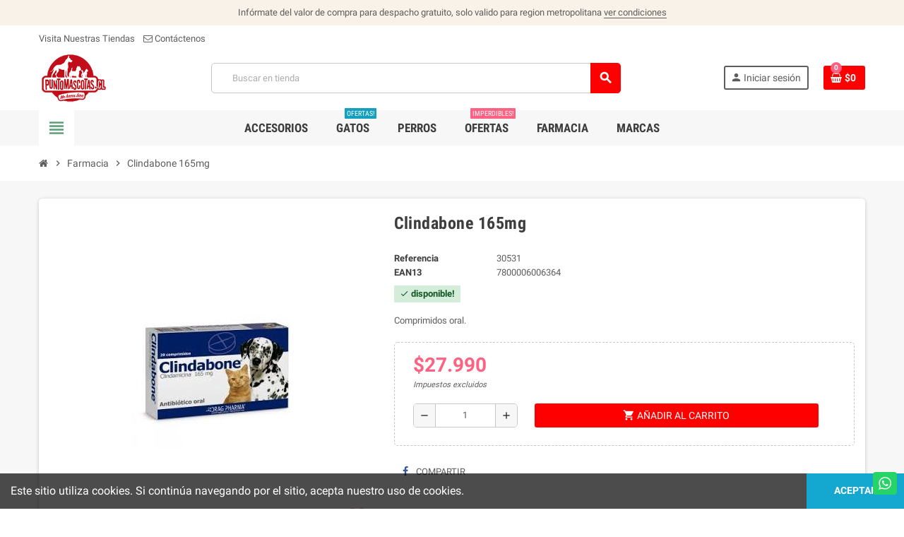

--- FILE ---
content_type: text/html; charset=utf-8
request_url: https://puntomascotas.cl/farmacia-veterinaria/30531-clindabone-clindamicina-165mg-7800006006364.html
body_size: 19750
content:
<!doctype html>
<html lang="es">
  <head>
    
      
  <meta charset="utf-8">
  <meta name="theme-color" content="#f9f2e8">


  <meta http-equiv="x-ua-compatible" content="ie=edge">



  <link rel="canonical" href="https://puntomascotas.cl/farmacia-veterinaria/30531-clindabone-clindamicina-165mg-7800006006364.html">

  <title>Clindabone Clindamicina 165mg 30531 27,990.00</title>

	
	<meta data-module="adp-microdatos-opengraph-begin_p17v2.2.10" />

	<meta property="og:url" content="https://puntomascotas.cl/farmacia-veterinaria/30531-clindabone-clindamicina-165mg-7800006006364.html" />

	<meta property="og:title" content="Clindabone Clindamicina 165mg 30531 27,990.00" />
	<meta property="og:description" content="Comprimidos.Antibiótico oral." />
	<meta property="og:site_name" content="Puntomascotas.cl" />
	<meta property="og:locale" content="es_es" />
	
	<meta property="og:type" content="product" />

	<meta property="product:retailer_item_id" content="30531"/>

			<meta property="og:image" content="https://puntomascotas.cl/12845-large_default/clindabone-clindamicina-165mg.jpg"/>
		<meta property="og:image:type" content="image/jpeg"/>
		<meta property="og:image:width" content="800"/>
		<meta property="og:image:height" content="800"/>
		<meta property="og:image:alt" content="Clindabone Clindamicina 165mg 30531 27,990.00"/>
	
						<meta property="product:availability" content="instock"/>
			
	
	      	<meta property="product:brand" content="puntomascotas" />
	
 			<meta property="product:condition" content="new" />
	
								<meta property="product:price:amount" content="27990.00" />
			<meta property="product:price:currency" content="CLP" />
			
		  	<meta property="product:weight:value" content="0.100000" />
	  	<meta property="product:weight:units" content="kg" />
	

	
<!-- TwitterCard -->
<meta name="twitter:card" content="summary_large_image">

	<meta name="twitter:title" content="Clindabone Clindamicina 165mg 30531 27,990.00">

	<meta name="twitter:description" content="Comprimidos.Antibiótico oral.">


			<meta property="twitter:image" content="https://puntomascotas.cl/12845-large_default/clindabone-clindamicina-165mg.jpg"/>
		<meta property="twitter:image:alt" content="Clindabone Clindamicina 165mg 30531 27,990.00"/>
	


<meta name="twitter:site" content="Puntomascotas.cl">

<meta name="twitter:creator" content="Puntomascotas.cl">

<meta name="twitter:domain" content="https://puntomascotas.cl/farmacia-veterinaria/30531-clindabone-clindamicina-165mg-7800006006364.html">

	<meta data-module="adp-microdatos-opengraph-end_p17v2.2.10" />


  <meta name="description" content="Comprimidos.Antibiótico oral.">
  <meta name="keywords" content="Clindabone Clindamicina 165mg Comprimidos.Antibiótico oral.  Farmacia">
      
                  <link rel="alternate" href="https://puntomascotas.cl/farmacia-veterinaria/30531-clindabone-clindamicina-165mg-7800006006364.html" hreflang="es-es">
            



  <meta name="viewport" content="width=device-width, initial-scale=1, shrink-to-fit=no">



  <link rel="icon" type="image/vnd.microsoft.icon" href="/img/favicon.ico?1599940934">
  <link rel="shortcut icon" type="image/x-icon" href="/img/favicon.ico?1599940934">



    <link rel="stylesheet" href="https://puntomascotas.cl/themes/ZOneTheme/assets/cache/theme-4742f3191.css" type="text/css" media="all">




    <script type="text/javascript">
        var cart_page_redirect_link = "\/\/puntomascotas.cl\/carro-de-la-compra?action=show";
        var gift_controller_url = "https:\/\/puntomascotas.cl\/module\/mdgiftproduct\/FreeGiftproducts";
        var lggoogleanalytics_link = "https:\/\/puntomascotas.cl\/module\/lggoogleanalytics\/gtag?token=f9006e1ae4094adfe6d8f8ac37eef014";
        var lggoogleanalytics_token = "f9006e1ae4094adfe6d8f8ac37eef014";
        var md_current_currency = "$";
        var msg_maximum_gift = "No puede agregar m\u00e1s de max_gift gift_s_, ajuste sus opciones";
        var not_available_msg = "Este producto ya no est\u00e1 en stock con estas opciones";
        var pm_crosssellingoncart = {"prefix":"#PM_CSOC","product_selection":[{"id":"30464","attributes":[],"show_price":"1","weight_unit":"kg","url":"https:\/\/puntomascotas.cl\/farmacia-veterinaria\/30464-flt-shampoo-150ml-7800006000546.html","canonical_url":"https:\/\/puntomascotas.cl\/farmacia-veterinaria\/30464-flt-shampoo-150ml-7800006000546.html","add_to_cart_url":"https:\/\/puntomascotas.cl\/carro-de-la-compra?add=1&id_product=30464&id_product_attribute=0&token=fbd7dd11cd84a474fbb5d8a4f9318d50","condition":"new","delivery_information":"","embedded_attributes":{"id_product":"30464","id_supplier":"0","id_manufacturer":"0","id_category_default":"13","id_shop_default":"1","on_sale":"0","online_only":"0","ecotax":"0.000000","quantity":6,"minimal_quantity":"1","low_stock_threshold":null,"low_stock_alert":"0","price":"$13.990\u00a0","unity":"0.000000","unit_price_ratio":"0.000000","additional_shipping_cost":"0.00","reference":"30464","out_of_stock":"2","customizable":"0","uploadable_files":"0","text_fields":"0","redirect_type":"404","id_type_redirected":"0","available_for_order":"1","available_date":"0000-00-00","show_condition":"0","condition":"new","show_price":"1","indexed":"1","visibility":"both","is_virtual":"0","cache_default_attribute":"0","date_add":"2012-05-19 14:54:33","date_upd":"2024-01-12 12:51:56","advanced_stock_management":"0","pack_stock_type":"3","description":"<p><strong>FORMA FARMAC\u00c9UTICA<\/strong><\/p>\n<p>SHAMPOO\u00a0<\/p>\n<p><strong>ACCI\u00d3N TERAP\u00c9UTICA<\/strong><\/p>\n<p>Shampoo Medicado<\/p>\n<p><\/p>\n<p><strong>COMPOSICI\u00d3N<\/strong><\/p>\n<p>Cada 100 mL contiene:<\/p>\n<ul style=\"list-style-type:circle;\">\n<li>Per\u00f3xido de Benzoilo................2,5 g<\/li>\n<li>Azufre................................... 2,0 g<\/li>\n<li>Excipientes c.s.p...................100 mL<\/li>\n<\/ul>\n<p><\/p>\n<p><strong>INDICACIONES DE USO<\/strong><\/p>\n<p>Tratamiento complementario, indicado en dermatopat\u00edas donde sea necesario un efecto antimicrobiano, antipruriginoso, acaricida y queratol\u00edtico; seborrea, piodermitis, eczemas, dermatitis, sarna, dermatomicosis y en la higiene peri\u00f3dica preventiva.<\/p>\n<p><strong>MODO DE APLICACI\u00d3N<\/strong><\/p>\n<p>Ba\u00f1ar previamente a su mascota con un shampoo neutro. Aplicar F-L-T en cantidad suficiente para lograr abundante espuma. Frotar 2-3 minutos. Dejar reposar por 5 minutos y enjuagar cuidadosamente. La frecuencia y duraci\u00f3n del tratamiento depender\u00e1 del M\u00e9dico Veterinario tratante.<\/p>\n<p><strong>CONTRAINDICACIONES<\/strong><\/p>\n<ul style=\"list-style-type:circle;\">\n<li>No utilizar en animales que presenten cuadros de seborrea seca o escamosis severa.<\/li>\n<li>No administrar a animales con hipersensibilidad a los principios activos.<\/li>\n<li>No utilizar en hembras pre\u00f1adas o en lactancia.<\/li>\n<\/ul>\n<p><strong>PRECAUCIONES ESPECIALES DE USO<\/strong><\/p>\n<ul style=\"list-style-type:circle;\">\n<li>Mantener fuera del alcance de los ni\u00f1os y animales dom\u00e9sticos.<\/li>\n<li>S\u00f3lo para uso externo.<\/li>\n<li>Evitar el contacto del producto con ojos y boca del animal.<\/li>\n<li>Evitar que se lama el pelo tras el tratamiento.<\/li>\n<li>Si se desarrolla alg\u00fan grado de irritaci\u00f3n, descontinuar el tratamiento y consultar a un M\u00e9dico Veterinario.<\/li>\n<\/ul>\n<p><strong>PRECAUCIONES ESPECIALES PARA EL OPERADOR<\/strong><\/p>\n<ul style=\"list-style-type:circle;\">\n<li>Evitar el contacto con los ojos, si esto ocurriera, enjuagar con abundante agua.<\/li>\n<li>El producto puede generar blanqueamiento de telas o tinci\u00f3n de joyas.<\/li>\n<\/ul>\n<p><strong>EFECTOS ADVERSOS<\/strong><\/p>\n<ul style=\"list-style-type:circle;\">\n<li>Algunos efectos adversos observados tras la administraci\u00f3n t\u00f3pica de Per\u00f3xido de Benzoilo son hiperemia y la formaci\u00f3n de ampollas.<\/li>\n<li>Los animales con piel sensible pueden desarrollar sequedad excesiva o irritaci\u00f3n.<\/li>\n<li>El producto podr\u00eda generar tinci\u00f3n de animales con pelaje claro.<\/li>\n<\/ul>\n<p><strong>OBSERVACIONES<\/strong><\/p>\n<ul style=\"list-style-type:circle;\">\n<li>USO VETERINARIO<\/li>\n<li>USO EXTERNO<\/li>\n<\/ul>\n<p><strong>CONSERVACI\u00d3N<\/strong><\/p>\n<p>Almacenar entre 15\u00b0 y 30\u00b0C, protegido de la luz.<\/p>","description_short":"<p>El aliado perfecto en dermatopat\u00edas que demandan acci\u00f3n antimicrobiana, antipruriginosa, acaricida y queratol\u00edtica. Ideal para tratar seborrea, piodermitis, eczemas, dermatitis, sarna, dermatomicosis, y en la higiene peri\u00f3dica preventiva.<\/p>\n<p>Garantiza el bienestar de tu mascota con un enfoque integral en su salud d\u00e9rmica.<\/p>\n<p><strong>Envase de 150ml<\/strong><\/p>","link_rewrite":"flt-shampoo-150ml","meta_description":"El aliado perfecto en dermatopat\u00edas que demandan acci\u00f3n antimicrobiana, antipruriginosa, acaricida y queratol\u00edtica. Ideal para tratar seborrea, piodermitis, ...","meta_keywords":"FLT Shampoo 150ml El aliado perfecto en dermatopat\u00edas que demandan acci\u00f3n antimicrobiana, antipruriginosa, acaricida y queratol\u00edtica. Ideal para tratar seborrea, piodermitis, eczemas, dermatitis, sarna, dermatomicosis, y en la higiene peri\u00f3dica prevent...","meta_title":"FLT Shampoo 150ml 30464 13,990.00","name":"FLT Shampoo 150ml","available_now":"","available_later":"","delivery_in_stock":"","delivery_out_stock":"","new":"0","id_product_attribute":0,"id_image":"30464-21358","allow_oosp":0,"category":"farmacia-veterinaria","category_name":"Farmacia","link":"https:\/\/puntomascotas.cl\/farmacia-veterinaria\/30464-flt-shampoo-150ml-7800006000546.html","attribute_price":0,"price_tax_exc":13990,"price_without_reduction":13990,"reduction":0,"specific_prices":[],"quantity_all_versions":6,"features":[],"attachments":[],"virtual":0,"pack":0,"packItems":[],"nopackprice":0,"customization_required":false,"rate":0,"tax_name":"","ecotax_rate":0,"unit_price":"","images":[{"bySize":{"cart_default":{"url":"https:\/\/puntomascotas.cl\/21358-cart_default\/flt-shampoo-150ml.jpg","width":90,"height":90},"small_default":{"url":"https:\/\/puntomascotas.cl\/21358-small_default\/flt-shampoo-150ml.jpg","width":90,"height":90},"home_default":{"url":"https:\/\/puntomascotas.cl\/21358-home_default\/flt-shampoo-150ml.jpg","width":278,"height":278},"medium_default":{"url":"https:\/\/puntomascotas.cl\/21358-medium_default\/flt-shampoo-150ml.jpg","width":455,"height":455},"large_default":{"url":"https:\/\/puntomascotas.cl\/21358-large_default\/flt-shampoo-150ml.jpg","width":800,"height":800}},"small":{"url":"https:\/\/puntomascotas.cl\/21358-cart_default\/flt-shampoo-150ml.jpg","width":90,"height":90},"medium":{"url":"https:\/\/puntomascotas.cl\/21358-home_default\/flt-shampoo-150ml.jpg","width":278,"height":278},"large":{"url":"https:\/\/puntomascotas.cl\/21358-large_default\/flt-shampoo-150ml.jpg","width":800,"height":800},"legend":"","cover":"1","id_image":"21358","position":"1","associatedVariants":[]},{"bySize":{"cart_default":{"url":"https:\/\/puntomascotas.cl\/21362-cart_default\/flt-shampoo-150ml.jpg","width":90,"height":90},"small_default":{"url":"https:\/\/puntomascotas.cl\/21362-small_default\/flt-shampoo-150ml.jpg","width":90,"height":90},"home_default":{"url":"https:\/\/puntomascotas.cl\/21362-home_default\/flt-shampoo-150ml.jpg","width":278,"height":278},"medium_default":{"url":"https:\/\/puntomascotas.cl\/21362-medium_default\/flt-shampoo-150ml.jpg","width":455,"height":455},"large_default":{"url":"https:\/\/puntomascotas.cl\/21362-large_default\/flt-shampoo-150ml.jpg","width":800,"height":800}},"small":{"url":"https:\/\/puntomascotas.cl\/21362-cart_default\/flt-shampoo-150ml.jpg","width":90,"height":90},"medium":{"url":"https:\/\/puntomascotas.cl\/21362-home_default\/flt-shampoo-150ml.jpg","width":278,"height":278},"large":{"url":"https:\/\/puntomascotas.cl\/21362-large_default\/flt-shampoo-150ml.jpg","width":800,"height":800},"legend":"","cover":null,"id_image":"21362","position":"2","associatedVariants":[]}],"cover":{"bySize":{"cart_default":{"url":"https:\/\/puntomascotas.cl\/21358-cart_default\/flt-shampoo-150ml.jpg","width":90,"height":90},"small_default":{"url":"https:\/\/puntomascotas.cl\/21358-small_default\/flt-shampoo-150ml.jpg","width":90,"height":90},"home_default":{"url":"https:\/\/puntomascotas.cl\/21358-home_default\/flt-shampoo-150ml.jpg","width":278,"height":278},"medium_default":{"url":"https:\/\/puntomascotas.cl\/21358-medium_default\/flt-shampoo-150ml.jpg","width":455,"height":455},"large_default":{"url":"https:\/\/puntomascotas.cl\/21358-large_default\/flt-shampoo-150ml.jpg","width":800,"height":800}},"small":{"url":"https:\/\/puntomascotas.cl\/21358-cart_default\/flt-shampoo-150ml.jpg","width":90,"height":90},"medium":{"url":"https:\/\/puntomascotas.cl\/21358-home_default\/flt-shampoo-150ml.jpg","width":278,"height":278},"large":{"url":"https:\/\/puntomascotas.cl\/21358-large_default\/flt-shampoo-150ml.jpg","width":800,"height":800},"legend":"","cover":"1","id_image":"21358","position":"1","associatedVariants":[]},"has_discount":false,"discount_type":null,"discount_percentage":null,"discount_percentage_absolute":null,"discount_amount":null,"discount_amount_to_display":null,"price_amount":13990,"unit_price_full":"","show_availability":true,"availability_date":null,"availability_message":"disponible!","availability":"available"},"file_size_formatted":null,"attachments":[],"quantity_discounts":[],"reference_to_display":"30464","grouped_features":null,"seo_availability":"https:\/\/schema.org\/InStock","labels":{"tax_short":"(impuestos excl.)","tax_long":"Impuestos excluidos"},"ecotax":"0.000000","flags":[],"main_variants":[],"specific_references":null,"id_product":"30464","id_supplier":"0","id_manufacturer":"0","id_category_default":"13","id_shop_default":"1","id_tax_rules_group":"0","on_sale":"0","online_only":"0","ean13":"7800006000546","isbn":"","upc":"","quantity":6,"minimal_quantity":"1","low_stock_threshold":null,"low_stock_alert":"0","price":"$13.990\u00a0","wholesale_price":"0.000000","unity":"0.000000","unit_price_ratio":"0.000000","additional_shipping_cost":"0.00","reference":"30464","supplier_reference":"","location":"J860","width":"0.000000","height":"0.000000","depth":"0.000000","weight":"0.200000","out_of_stock":"2","additional_delivery_times":"1","quantity_discount":"0","customizable":"0","uploadable_files":"0","text_fields":"0","active":"1","redirect_type":"404","id_type_redirected":"0","available_for_order":"1","available_date":"0000-00-00","show_condition":"0","indexed":"1","visibility":"both","cache_is_pack":"0","cache_has_attachments":"0","is_virtual":"0","cache_default_attribute":"0","date_add":"2012-05-19 14:54:33","date_upd":"2024-01-12 12:51:56","advanced_stock_management":"0","pack_stock_type":"3","state":"1","id_shop":"1","id_lang":"2","description":"<p><strong>FORMA FARMAC\u00c9UTICA<\/strong><\/p>\n<p>SHAMPOO\u00a0<\/p>\n<p><strong>ACCI\u00d3N TERAP\u00c9UTICA<\/strong><\/p>\n<p>Shampoo Medicado<\/p>\n<p><\/p>\n<p><strong>COMPOSICI\u00d3N<\/strong><\/p>\n<p>Cada 100 mL contiene:<\/p>\n<ul style=\"list-style-type:circle;\">\n<li>Per\u00f3xido de Benzoilo................2,5 g<\/li>\n<li>Azufre................................... 2,0 g<\/li>\n<li>Excipientes c.s.p...................100 mL<\/li>\n<\/ul>\n<p><\/p>\n<p><strong>INDICACIONES DE USO<\/strong><\/p>\n<p>Tratamiento complementario, indicado en dermatopat\u00edas donde sea necesario un efecto antimicrobiano, antipruriginoso, acaricida y queratol\u00edtico; seborrea, piodermitis, eczemas, dermatitis, sarna, dermatomicosis y en la higiene peri\u00f3dica preventiva.<\/p>\n<p><strong>MODO DE APLICACI\u00d3N<\/strong><\/p>\n<p>Ba\u00f1ar previamente a su mascota con un shampoo neutro. Aplicar F-L-T en cantidad suficiente para lograr abundante espuma. Frotar 2-3 minutos. Dejar reposar por 5 minutos y enjuagar cuidadosamente. La frecuencia y duraci\u00f3n del tratamiento depender\u00e1 del M\u00e9dico Veterinario tratante.<\/p>\n<p><strong>CONTRAINDICACIONES<\/strong><\/p>\n<ul style=\"list-style-type:circle;\">\n<li>No utilizar en animales que presenten cuadros de seborrea seca o escamosis severa.<\/li>\n<li>No administrar a animales con hipersensibilidad a los principios activos.<\/li>\n<li>No utilizar en hembras pre\u00f1adas o en lactancia.<\/li>\n<\/ul>\n<p><strong>PRECAUCIONES ESPECIALES DE USO<\/strong><\/p>\n<ul style=\"list-style-type:circle;\">\n<li>Mantener fuera del alcance de los ni\u00f1os y animales dom\u00e9sticos.<\/li>\n<li>S\u00f3lo para uso externo.<\/li>\n<li>Evitar el contacto del producto con ojos y boca del animal.<\/li>\n<li>Evitar que se lama el pelo tras el tratamiento.<\/li>\n<li>Si se desarrolla alg\u00fan grado de irritaci\u00f3n, descontinuar el tratamiento y consultar a un M\u00e9dico Veterinario.<\/li>\n<\/ul>\n<p><strong>PRECAUCIONES ESPECIALES PARA EL OPERADOR<\/strong><\/p>\n<ul style=\"list-style-type:circle;\">\n<li>Evitar el contacto con los ojos, si esto ocurriera, enjuagar con abundante agua.<\/li>\n<li>El producto puede generar blanqueamiento de telas o tinci\u00f3n de joyas.<\/li>\n<\/ul>\n<p><strong>EFECTOS ADVERSOS<\/strong><\/p>\n<ul style=\"list-style-type:circle;\">\n<li>Algunos efectos adversos observados tras la administraci\u00f3n t\u00f3pica de Per\u00f3xido de Benzoilo son hiperemia y la formaci\u00f3n de ampollas.<\/li>\n<li>Los animales con piel sensible pueden desarrollar sequedad excesiva o irritaci\u00f3n.<\/li>\n<li>El producto podr\u00eda generar tinci\u00f3n de animales con pelaje claro.<\/li>\n<\/ul>\n<p><strong>OBSERVACIONES<\/strong><\/p>\n<ul style=\"list-style-type:circle;\">\n<li>USO VETERINARIO<\/li>\n<li>USO EXTERNO<\/li>\n<\/ul>\n<p><strong>CONSERVACI\u00d3N<\/strong><\/p>\n<p>Almacenar entre 15\u00b0 y 30\u00b0C, protegido de la luz.<\/p>","description_short":"<p>El aliado perfecto en dermatopat\u00edas que demandan acci\u00f3n antimicrobiana, antipruriginosa, acaricida y queratol\u00edtica. Ideal para tratar seborrea, piodermitis, eczemas, dermatitis, sarna, dermatomicosis, y en la higiene peri\u00f3dica preventiva.<\/p>\n<p>Garantiza el bienestar de tu mascota con un enfoque integral en su salud d\u00e9rmica.<\/p>\n<p><strong>Envase de 150ml<\/strong><\/p>","link_rewrite":"flt-shampoo-150ml","meta_description":"El aliado perfecto en dermatopat\u00edas que demandan acci\u00f3n antimicrobiana, antipruriginosa, acaricida y queratol\u00edtica. Ideal para tratar seborrea, piodermitis, ...","meta_keywords":"FLT Shampoo 150ml El aliado perfecto en dermatopat\u00edas que demandan acci\u00f3n antimicrobiana, antipruriginosa, acaricida y queratol\u00edtica. Ideal para tratar seborrea, piodermitis, eczemas, dermatitis, sarna, dermatomicosis, y en la higiene peri\u00f3dica prevent...","meta_title":"FLT Shampoo 150ml 30464 13,990.00","name":"FLT Shampoo 150ml","available_now":"","available_later":"","delivery_in_stock":"","delivery_out_stock":"","new":"0","id_product_attribute":0,"product_attribute_minimal_quantity":null,"id_image":"30464-21358","legend":"","manufacturer_name":null,"category_default":"Farmacia","orderprice":"13990.000000","allow_oosp":0,"category":"farmacia-veterinaria","category_name":"Farmacia","link":"https:\/\/puntomascotas.cl\/farmacia-veterinaria\/30464-flt-shampoo-150ml-7800006000546.html","attribute_price":0,"price_tax_exc":13990,"price_without_reduction_without_tax":13990,"price_without_reduction":13990,"reduction":0,"reduction_without_tax":0,"specific_prices":[],"quantity_all_versions":6,"features":[],"virtual":0,"pack":0,"packItems":[],"nopackprice":0,"customization_required":false,"rate":0,"tax_name":"","ecotax_rate":0,"unit_price":0,"images":[{"bySize":{"cart_default":{"url":"https:\/\/puntomascotas.cl\/21358-cart_default\/flt-shampoo-150ml.jpg","width":90,"height":90},"small_default":{"url":"https:\/\/puntomascotas.cl\/21358-small_default\/flt-shampoo-150ml.jpg","width":90,"height":90},"home_default":{"url":"https:\/\/puntomascotas.cl\/21358-home_default\/flt-shampoo-150ml.jpg","width":278,"height":278},"medium_default":{"url":"https:\/\/puntomascotas.cl\/21358-medium_default\/flt-shampoo-150ml.jpg","width":455,"height":455},"large_default":{"url":"https:\/\/puntomascotas.cl\/21358-large_default\/flt-shampoo-150ml.jpg","width":800,"height":800}},"small":{"url":"https:\/\/puntomascotas.cl\/21358-cart_default\/flt-shampoo-150ml.jpg","width":90,"height":90},"medium":{"url":"https:\/\/puntomascotas.cl\/21358-home_default\/flt-shampoo-150ml.jpg","width":278,"height":278},"large":{"url":"https:\/\/puntomascotas.cl\/21358-large_default\/flt-shampoo-150ml.jpg","width":800,"height":800},"legend":"","cover":"1","id_image":"21358","position":"1","associatedVariants":[]},{"bySize":{"cart_default":{"url":"https:\/\/puntomascotas.cl\/21362-cart_default\/flt-shampoo-150ml.jpg","width":90,"height":90},"small_default":{"url":"https:\/\/puntomascotas.cl\/21362-small_default\/flt-shampoo-150ml.jpg","width":90,"height":90},"home_default":{"url":"https:\/\/puntomascotas.cl\/21362-home_default\/flt-shampoo-150ml.jpg","width":278,"height":278},"medium_default":{"url":"https:\/\/puntomascotas.cl\/21362-medium_default\/flt-shampoo-150ml.jpg","width":455,"height":455},"large_default":{"url":"https:\/\/puntomascotas.cl\/21362-large_default\/flt-shampoo-150ml.jpg","width":800,"height":800}},"small":{"url":"https:\/\/puntomascotas.cl\/21362-cart_default\/flt-shampoo-150ml.jpg","width":90,"height":90},"medium":{"url":"https:\/\/puntomascotas.cl\/21362-home_default\/flt-shampoo-150ml.jpg","width":278,"height":278},"large":{"url":"https:\/\/puntomascotas.cl\/21362-large_default\/flt-shampoo-150ml.jpg","width":800,"height":800},"legend":"","cover":null,"id_image":"21362","position":"2","associatedVariants":[]}],"cover":{"bySize":{"cart_default":{"url":"https:\/\/puntomascotas.cl\/21358-cart_default\/flt-shampoo-150ml.jpg","width":90,"height":90},"small_default":{"url":"https:\/\/puntomascotas.cl\/21358-small_default\/flt-shampoo-150ml.jpg","width":90,"height":90},"home_default":{"url":"https:\/\/puntomascotas.cl\/21358-home_default\/flt-shampoo-150ml.jpg","width":278,"height":278},"medium_default":{"url":"https:\/\/puntomascotas.cl\/21358-medium_default\/flt-shampoo-150ml.jpg","width":455,"height":455},"large_default":{"url":"https:\/\/puntomascotas.cl\/21358-large_default\/flt-shampoo-150ml.jpg","width":800,"height":800}},"small":{"url":"https:\/\/puntomascotas.cl\/21358-cart_default\/flt-shampoo-150ml.jpg","width":90,"height":90},"medium":{"url":"https:\/\/puntomascotas.cl\/21358-home_default\/flt-shampoo-150ml.jpg","width":278,"height":278},"large":{"url":"https:\/\/puntomascotas.cl\/21358-large_default\/flt-shampoo-150ml.jpg","width":800,"height":800},"legend":"","cover":"1","id_image":"21358","position":"1","associatedVariants":[]},"has_discount":false,"discount_type":null,"discount_percentage":null,"discount_percentage_absolute":null,"discount_amount":null,"discount_amount_to_display":null,"price_amount":13990,"regular_price_amount":13990,"regular_price":"$13.990\u00a0","discount_to_display":null,"unit_price_full":"","show_availability":true,"availability_date":null,"availability_message":"disponible!","availability":"available"}],"products_quantity":5,"products_quantity_tablet":2,"products_quantity_mobile":1,"order_page_link":"https:\/\/puntomascotas.cl\/carrito","nbItems":1};
        var prestashop = {"cart":{"products":[],"totals":{"total":{"type":"total","label":"Total","amount":0,"value":"$0\u00a0"},"total_including_tax":{"type":"total","label":"Total (impuestos incl.)","amount":0,"value":"$0\u00a0"},"total_excluding_tax":{"type":"total","label":"Total (impuestos excl.)","amount":0,"value":"$0\u00a0"}},"subtotals":{"products":{"type":"products","label":"Subtotal","amount":0,"value":"$0\u00a0"},"discounts":null,"shipping":{"type":"shipping","label":"Transporte","amount":0,"value":"Gratis"},"tax":{"type":"tax","label":"Impuestos","amount":0,"value":"$0\u00a0"}},"products_count":0,"summary_string":"0 art\u00edculos","vouchers":{"allowed":1,"added":[]},"discounts":[],"minimalPurchase":0,"minimalPurchaseRequired":""},"currency":{"name":"Peso chileno","iso_code":"CLP","iso_code_num":"152","sign":"$"},"customer":{"lastname":null,"firstname":null,"email":null,"birthday":null,"newsletter":null,"newsletter_date_add":null,"optin":null,"website":null,"company":null,"siret":null,"ape":null,"is_logged":false,"gender":{"type":null,"name":null},"addresses":[]},"language":{"name":"Espa\u00f1ol (Spanish)","iso_code":"es","locale":"es-ES","language_code":"es-es","is_rtl":"0","date_format_lite":"d\/m\/Y","date_format_full":"d\/m\/Y H:i:s","id":2},"page":{"title":"","canonical":null,"meta":{"title":"Clindabone Clindamicina 165mg 30531 27,990.00","description":"Comprimidos.Antibi\u00f3tico oral.","keywords":"Clindabone Clindamicina 165mg Comprimidos.Antibi\u00f3tico oral.  Farmacia","robots":"index"},"page_name":"product","body_classes":{"lang-es":true,"lang-rtl":false,"country-CL":true,"currency-CLP":true,"layout-full-width":true,"page-product":true,"tax-display-enabled":true,"product-id-30531":true,"product-Clindabone 165mg":true,"product-id-category-13":true,"product-id-manufacturer-0":true,"product-id-supplier-0":true,"product-available-for-order":true},"admin_notifications":[]},"shop":{"name":"Puntomascotas.cl","logo":"\/img\/my-store-logo-1599619603.jpg","stores_icon":"\/img\/logo_stores.png","favicon":"\/img\/favicon.ico"},"urls":{"base_url":"https:\/\/puntomascotas.cl\/","current_url":"https:\/\/puntomascotas.cl\/farmacia-veterinaria\/30531-clindabone-clindamicina-165mg-7800006006364.html","shop_domain_url":"https:\/\/puntomascotas.cl","img_ps_url":"https:\/\/puntomascotas.cl\/img\/","img_cat_url":"https:\/\/puntomascotas.cl\/img\/c\/","img_lang_url":"https:\/\/puntomascotas.cl\/img\/l\/","img_prod_url":"https:\/\/puntomascotas.cl\/img\/p\/","img_manu_url":"https:\/\/puntomascotas.cl\/img\/m\/","img_sup_url":"https:\/\/puntomascotas.cl\/img\/su\/","img_ship_url":"https:\/\/puntomascotas.cl\/img\/s\/","img_store_url":"https:\/\/puntomascotas.cl\/img\/st\/","img_col_url":"https:\/\/puntomascotas.cl\/img\/co\/","img_url":"https:\/\/puntomascotas.cl\/themes\/ZOneTheme\/assets\/img\/","css_url":"https:\/\/puntomascotas.cl\/themes\/ZOneTheme\/assets\/css\/","js_url":"https:\/\/puntomascotas.cl\/themes\/ZOneTheme\/assets\/js\/","pic_url":"https:\/\/puntomascotas.cl\/upload\/","pages":{"address":"https:\/\/puntomascotas.cl\/direccion","addresses":"https:\/\/puntomascotas.cl\/direcciones","authentication":"https:\/\/puntomascotas.cl\/autenticacion","cart":"https:\/\/puntomascotas.cl\/carro-de-la-compra","category":"https:\/\/puntomascotas.cl\/index.php?controller=category","cms":"https:\/\/puntomascotas.cl\/index.php?controller=cms","contact":"https:\/\/puntomascotas.cl\/cont","discount":"https:\/\/puntomascotas.cl\/descuento","guest_tracking":"https:\/\/puntomascotas.cl\/guest-tracking","history":"https:\/\/puntomascotas.cl\/historial-de-pedidos","identity":"https:\/\/puntomascotas.cl\/identidad","index":"https:\/\/puntomascotas.cl\/","my_account":"https:\/\/puntomascotas.cl\/mi-cuenta","order_confirmation":"https:\/\/puntomascotas.cl\/index.php?controller=order-confirmation","order_detail":"https:\/\/puntomascotas.cl\/index.php?controller=order-detail","order_follow":"https:\/\/puntomascotas.cl\/devolucion-de-productos","order":"https:\/\/puntomascotas.cl\/carrito","order_return":"https:\/\/puntomascotas.cl\/index.php?controller=order-return","order_slip":"https:\/\/puntomascotas.cl\/vales","pagenotfound":"https:\/\/puntomascotas.cl\/error-404","password":"https:\/\/puntomascotas.cl\/olvidaste-tu-contrase","pdf_invoice":"https:\/\/puntomascotas.cl\/index.php?controller=pdf-invoice","pdf_order_return":"https:\/\/puntomascotas.cl\/index.php?controller=pdf-order-return","pdf_order_slip":"https:\/\/puntomascotas.cl\/index.php?controller=pdf-order-slip","prices_drop":"https:\/\/puntomascotas.cl\/promociones","product":"https:\/\/puntomascotas.cl\/index.php?controller=product","search":"https:\/\/puntomascotas.cl\/buscar","sitemap":"https:\/\/puntomascotas.cl\/mapa-del-sitio","stores":"https:\/\/puntomascotas.cl\/tiendas","supplier":"https:\/\/puntomascotas.cl\/proveedores","register":"https:\/\/puntomascotas.cl\/autenticacion?create_account=1","order_login":"https:\/\/puntomascotas.cl\/carrito?login=1"},"alternative_langs":{"es-es":"https:\/\/puntomascotas.cl\/farmacia-veterinaria\/30531-clindabone-clindamicina-165mg-7800006006364.html"},"theme_assets":"\/themes\/ZOneTheme\/assets\/","actions":{"logout":"https:\/\/puntomascotas.cl\/?mylogout="},"no_picture_image":{"bySize":{"cart_default":{"url":"https:\/\/puntomascotas.cl\/img\/p\/es-default-cart_default.jpg","width":90,"height":90},"small_default":{"url":"https:\/\/puntomascotas.cl\/img\/p\/es-default-small_default.jpg","width":90,"height":90},"home_default":{"url":"https:\/\/puntomascotas.cl\/img\/p\/es-default-home_default.jpg","width":278,"height":278},"medium_default":{"url":"https:\/\/puntomascotas.cl\/img\/p\/es-default-medium_default.jpg","width":455,"height":455},"large_default":{"url":"https:\/\/puntomascotas.cl\/img\/p\/es-default-large_default.jpg","width":800,"height":800}},"small":{"url":"https:\/\/puntomascotas.cl\/img\/p\/es-default-cart_default.jpg","width":90,"height":90},"medium":{"url":"https:\/\/puntomascotas.cl\/img\/p\/es-default-home_default.jpg","width":278,"height":278},"large":{"url":"https:\/\/puntomascotas.cl\/img\/p\/es-default-large_default.jpg","width":800,"height":800},"legend":""}},"configuration":{"display_taxes_label":true,"display_prices_tax_incl":false,"is_catalog":false,"show_prices":true,"opt_in":{"partner":true},"quantity_discount":{"type":"discount","label":"Descuento"},"voucher_enabled":1,"return_enabled":0},"field_required":[],"breadcrumb":{"links":[{"title":"Inicio","url":"https:\/\/puntomascotas.cl\/"},{"title":"Farmacia","url":"https:\/\/puntomascotas.cl\/13-farmacia-veterinaria"},{"title":"Clindabone 165mg","url":"https:\/\/puntomascotas.cl\/farmacia-veterinaria\/30531-clindabone-clindamicina-165mg-7800006006364.html"}],"count":3},"link":{"protocol_link":"https:\/\/","protocol_content":"https:\/\/"},"time":1768405535,"static_token":"fbd7dd11cd84a474fbb5d8a4f9318d50","token":"86c8a09ee143957223a0dfed5a2ae7f8"};
        var psemailsubscription_subscription = "https:\/\/puntomascotas.cl\/module\/ps_emailsubscription\/subscription";
        var secureKey = "100550b1e702c6d6a59f563d776b72eb";
        var varCustomActionAddToCart = 1;
        var varCustomActionAddVoucher = 1;
        var varGetFinalDateController = "https:\/\/puntomascotas.cl\/module\/zonethememanager\/getFinalDate";
        var varGetFinalDateMiniatureController = "https:\/\/puntomascotas.cl\/module\/zonethememanager\/getFinalDateMiniature";
        var varMobileStickyMenu = 0;
        var varPSAjaxCart = 1;
        var varPageProgressBar = 1;
        var varProductCommentGradeController = "https:\/\/puntomascotas.cl\/module\/zonethememanager\/CommentGrade";
        var varProductPendingRefreshIcon = 1;
        var varSidebarCart = 1;
        var varStickyMenu = 1;
      </script>





  
<style type="text/css">.btn-primary, .btn-primary.disabled, .btn-primary:disabled, .btn-outline-primary:hover, .btn-outline-primary:not(:disabled):not(.disabled):active, .btn-outline-primary:not(:disabled):not(.disabled).active, .show > .btn-outline-primary.dropdown-toggle, .btn.btn-primary, .btn.btn-primary.disabled, .btn.btn-primary:disabled, .add-to-cart, .add-to-cart.disabled, .add-to-cart:disabled, #header .mobile-header-version .mobile-menu-icon {background-color: #ff0000} .btn-primary, .btn-primary.disabled, .btn-primary:disabled, .btn-outline-primary, .btn-outline-primary:hover, .btn-outline-primary:not(:disabled):not(.disabled):active, .btn-outline-primary:not(:disabled):not(.disabled).active, .show > .btn-outline-primary.dropdown-toggle, .border-primary {border-color: #ff0000} .btn-primary:hover, .btn.btn-primary:hover, .btn-primary:not(:disabled):not(.disabled):active, .btn-primary:not(:disabled):not(.disabled).active, .btn.btn-primary:not(:disabled):not(.disabled):active, .btn.btn-primary:not(:disabled):not(.disabled).active, .add-to-cart:hover, .add-to-cart:not(:disabled):not(.disabled):active, .add-to-cart:not(:disabled):not(.disabled).active {background-color: #cc0000} </style>

<style type="text/css">#header .header-logo .logo {
  max-height: 73px;
}</style>
<!-- MODULE Block contact infos -->

<!-- /MODULE Block contact infos -->

<div style="display: none">
    <script type="application/ld+json">{"@context":"https:\/\/schema.org\/","@type":"Product","aggregateRating":{"@type":"AggregateRating","ratingValue":"5","reviewCount":16},"name":"Clindabone Clindamicina 165mg","image":"http:\/\/puntomascotas.cl\/12845-home_default\/clindabone-clindamicina-165mg.jpg","description":"Composici\u00f3nCada comprimido de 620 mg contiene:Clindamicina Clorhidrato......195,04 mg (Equivalente a 165 mg de\u00a0Clindamicina base)\nExcipientes c.s.p\u2026\u2026\u2026\u2026\u2026...620 mg\n\u00a0\nPresentaci\u00f3n\nEstuche con 20 comprimidos\nEspeciesPerros y gatos\nIndicacionesSu uso est\u00e1 indicado para el tratamiento de infecciones causadas por bacterias sensibles a la Clindamicina en perros y gatos. En perros, su uso se recomienda como terapia de elecci\u00f3n para el tratamiento de infecciones bucales, piodermas y osteomielitis. En gatos, su uso se recomienda especialmente para el tratamiento de infecciones bucales. La clindamicina tambi\u00e9n se indica en cuadros de toxoplasmosis en perros y gatos, ya que permite mejorar los signos cl\u00ednicos asociados a la infecci\u00f3n activa con Toxoplasma gondii.\nDosis de Administraci\u00f3nAdministraci\u00f3n oral.DOSIS RECOMENDADA:\nLa dosis recomendada en perros y gatos para el tratamiento de infecciones bucales es de 11 mg\/Kg cada 24 horas o 5,5 mg\/Kg de peso cada 12 horas, por 5 d\u00edas. Para el tratamiento de la osteomielitis en perros se recomienda una dosis de 11 mg\/Kg de peso cada 12 horas, durante 28 d\u00edas. La dosis recomendada para el tratamiento de piodermas en perros es de 11 mg\/Kg cada 24 horas o 5,5 mg\/Kg de peso cada 12 horas, por un m\u00ednimo de 21 d\u00edas consecutivos o hasta por al menos 7 d\u00edas despu\u00e9s de la cura cl\u00ednica aparente. Para el tratamiento de la toxoplasmosis se recomienda una dosis de clindamicina para perros y gatos de 10 a 40 mg\/Kg y 25 a 50 mg\/Kg, respectivamente, divididas en 2 dosis diarias, por 14 a 21 d\u00edas.DOSIS PR\u00c1CTICA RECOMENDADA:Infecciones bucales (Periodontitis):- Perros: \u00bd comprimido cada 15 Kg de peso dos veces al d\u00eda, o 1 comprimido cada 15 Kg de peso, una vez al d\u00eda por 5 d\u00edas.- Gatos: \u00bc comprimido cada 4 Kg de peso, una vez al d\u00eda por 5 d\u00edas.Osteomielitis:- Perros: 1 comprimido cada 15 Kg de peso, dos veces al d\u00eda por 28 d\u00edas.Piodermas:- Perros: \u00bd comprimido cada 15 Kg de peso dos veces al d\u00eda, o 1 comprimido cada 15 Kg de peso, una vez al d\u00eda por un m\u00ednimo de 21 d\u00edas consecutivos o hasta por lo menos 7 d\u00edas despu\u00e9s de la cura cl\u00ednica aparente.Toxoplasmosis:- Perros: 1 comprimido cada 10 Kg de peso, dos veces al d\u00eda por 14 a 21 d\u00edas.- Gatos: \u00bc comprimido cada 2 a 3 Kg de peso, dos veces al d\u00eda, por 14 a 21 d\u00edas.PrecaucionesADVERTENCIAS: Mantener fuera del alcance de los ni\u00f1os.ObservacionesPRECAUCIONES:\u00a0- El uso prolongado de Clindamicina pudiera causar ocasionalmente anorexia, v\u00f3mitos y diarrea.- En terapias prolongadas se recomienda el uso probi\u00f3ticos para mantener el equilibrio de la flora intestinal normal.- No administrar concomitantemente con otros antibi\u00f3ticos como Cloranfenicol o Macr\u00f3lidos.- No administrar en animales con hipersensibilidad a la Lincomicina y a la Clindamicina.- No usar en cachorros o gatitos reci\u00e9n nacidos.- No administrar en hembras pre\u00f1adas o en lactancia.- No administrar a gatos de menos de 2 Kg de peso.CONSERVACI\u00d3N: Conservar a temperatura ambiente entre 15\u00b0C y 30\u00b0C, en un lugar fresco y seco.CONDICI\u00d3N DE VENTA: Venta bajo receta M\u00e9dico Veterinaria.","brand":{"@type":"Thing","name":null},"offers":{"@type":"Offer","url":"https:\/\/puntomascotas.cl\/farmacia-veterinaria\/30531-clindabone-clindamicina-165mg-7800006006364.html","priceCurrency":"CLP","price":27990,"priceValidUntil":"2027-01-14","itemCondition":"https:\/\/schema.org\/UsedCondition","availability":"https:\/\/schema.org\/InStock"},"review":{"@type":"Review","author":"Helen","datePublished":"2025-02-11","description":"This product is worth a closer look.","reviewRating":{"@type":"Rating","bestRating":5,"ratingValue":"1","worstRating":"1"}}}</script>
    <script type="application/ld+json">{"@context":"https:\/\/schema.org","@type":"WebSite","url":"https:\/\/puntomascotas.cl","potentialAction":{"@type":"SearchAction","target":"https:\/\/puntomascotas.cl\/search?controller=search&amp;s={search}","query-input":"required name=search"}}</script>
    <script type="application/ld+json">{"@context":"https:\/\/schema.org","@type":"Organization","url":"https:\/\/puntomascotas.cl","sameAS":[],"contactPoint":[{"@type":"ContactPoint","telephone":"+56222382020","contactType":"customer service"}]}</script>
    <script type="application/ld+json">{"@context":"https:\/\/schema.org","@type":"BreadcrumbList","itemListElement":[{"@type":"ListItem","position":1,"name":"Home","item":"https:\/\/puntomascotas.cl"},{"@type":"ListItem","position":2,"name":"Farmacia","item":"https:\/\/puntomascotas.cl\/13-farmacia-veterinaria"},{"@type":"ListItem","position":3,"name":"Clindabone Clindamicina 165mg","item":"https:\/\/puntomascotas.cl\/30531-clindabone-clindamicina-165mg-7800006006364.html"}]}</script>
</div><!-- Open Graph -->
<meta property="og:title" content="Clindabone 165mg" />
<meta property="og:description" content="Comprimidos oral." />
<meta property="og:image" content="https://puntomascotas.cl/12845/clindabone-clindamicina-165mg.jpg" />
<meta property="og:image" content="https://puntomascotas.cl/26752/clindabone-clindamicina-165mg.jpg" />
<meta property="og:image" content="https://puntomascotas.cl/26753/clindabone-clindamicina-165mg.jpg" />

<!-- Twitter Cards -->
<meta name="twitter:domain" content="puntomascotas.cl" />
<meta name="twitter:card" content="product"><meta name="twitter:site" content="@puntomascotas">
<meta name="twitter:creator" content="@puntomascotas"><meta name="twitter:title" content="Clindabone 165mg"><meta name="twitter:description" content="Presentación Estuche con 20 comprimidos EspeciesPerros y gatos"><meta name="twitter:image" content="https://puntomascotas.cl/12845-home_default/clindabone-clindamicina-165mg.jpg">
<meta name="twitter:label1" content="Precio de venta con impuestos">
<meta name="twitter:data1" content="27,990.00">
<meta name="twitter:label2" content="EAN13 or JAN">
<meta name="twitter:data2" content="product_ean13">
<meta http-equiv="X-UA-Compatible" content="IE=edge,chrome=1" />
<meta http-equiv="cleartype" content="on" />
<meta http-equiv="x-dns-prefetch-control" value="on" />
<meta name="HandheldFriendly" content="true" />
<meta name="MobileOptimized" content="640" />
<meta name="apple-mobile-web-app-capable" content="yes" />
<link rel="dns-prefetch" href="//www.google-analytics.com" />
<link rel="dns-prefetch" href="//twitter.com" />
<link rel="dns-prefetch" href="//facebook.com" />
<link rel="dns-prefetch" href="//apis.google.com" />
<link rel="dns-prefetch" href="//fonts.googleapis.com" />
<link rel="dns-prefetch" href="//ssl.gstatic.com" />
<link rel="dns-prefetch" href="//puntomascotas.cl" />

<link rel="preconnect" href="//www.google-analytics.com" crossorigin />
<link rel="preconnect" href="//twitter.com" crossorigin />
<link rel="preconnect" href="//facebook.com" crossorigin />
<link rel="preconnect" href="//apis.google.com" crossorigin />
<link rel="preconnect" href="//fonts.googleapis.com" crossorigin />
<link rel="preconnect" href="//ssl.gstatic.com" crossorigin />
<link rel="preconnect" href="//puntomascotas.cl" crossorigin />
<script type="text/javascript">
    var stockalert_url_check = "https://puntomascotas.cl/module/stockalert/account?process=check";
    var stockalert_url_add = "https://puntomascotas.cl/module/stockalert/account?process=add";
    var stockalert_url_remove = "https://puntomascotas.cl/module/stockalert/account?process=remove";
    var stockalert_token = "86c8a09ee143957223a0dfed5a2ae7f8";
    
</script>

<style>
    
</style>
<!-- Global site tag (gtag.js) - Google Analytics -->
<script type="text/javascript" defer src="https://www.googletagmanager.com/gtag/js?id=G-R5VNLLNCDN"></script>
<script type="text/javascript">
  window.dataLayer = window.dataLayer || [];
  function gtag(){dataLayer.push(arguments);}
  gtag('js', new Date());
  gtag('config', 'G-R5VNLLNCDN', {
      });
</script>
<script type="text/javascript">
  gtag('event', 'view_item', {
    currency: 'CLP',
    items: [
        {
      item_id: '30531',
      item_name: 'Clindabone 165mg',
      discount: 0,
      affiliation: 'Puntomascotas.cl',
      item_brand: '',
      item_category: 'Farmacia',
      item_variant: '',
      price: 27990,
      currency: 'CLP',
      quantity: 1
    }        ],
    value: 27990
  });
</script>




    
  <meta  content="product">
  <meta  content="https://puntomascotas.cl/farmacia-veterinaria/30531-clindabone-clindamicina-165mg-7800006006364.html">
  <meta  content="Clindabone Clindamicina 165mg 30531 27,990.00">
  <meta  content="Puntomascotas.cl">
  <meta  content="Comprimidos.Antibiótico oral.">
  <meta  content="https://puntomascotas.cl/12845-large_default/clindabone-clindamicina-165mg.jpg">
      <meta  content="27990">
    <meta  content="CLP">
    <meta  content="27990">
    <meta  content="CLP">
        <meta  content="0.100000">
    <meta  content="kg">
  
  </head>

  <body id="product" class="lang-es country-cl currency-clp layout-full-width page-product tax-display-enabled product-id-30531 product-clindabone-165mg product-id-category-13 product-id-manufacturer-0 product-id-supplier-0 product-available-for-order  st-wrapper">

    
              <a class="whatsappchat-anchor whatsappchat-anchor1" target="_blank" href="https://web.whatsapp.com/send?l=es&amp;phone=56957797346&amp;text= https://puntomascotas.cl/farmacia-veterinaria/30531-clindabone-clindamicina-165mg-7800006006364.html ">        <div class="whatsapp whatsapp_1 whatsapp-badge bottom-right"
            >
            <span style="background-color: #25d366">
                <i class="whatsapp-icon" style="padding-right:0px!important;"></i>
                            </span>
        </div>
    </a>    <noscript>
    <iframe src="//www.googletagmanager.com/ns.html?id=G-R5VNLLNCDN" height="0" width="0" style="display:none;visibility:hidden"></iframe>
</noscript>

    

    
        <div class="st-menu st-effect-left">
    <div class="st-menu-close d-flex" data-close-st-menu><i class="material-icons">close</i></div>
    <div class="st-menu-title h4">
      Menú
    </div>

          <div class="js-sidebar-category-tree sidebar-menu" data-categorytree-controller="https://puntomascotas.cl/module/zonethememanager/categoryTree">
  <div class="waiting-load-categories"></div>
</div>

    
    <div id="js-header-phone-sidebar" class="sidebar-header-phone js-hidden"></div>
    <div id="js-account-sidebar" class="sidebar-account text-center user-info js-hidden"></div>
    <div id="js-language-sidebar" class="sidebar-language js-hidden"></div>
    <div id="js-left-currency-sidebar" class="sidebar-currency js-hidden"></div>
  </div>
    

    <main id="page" class="st-pusher">

      
              

      <header id="header">
        
          
  <!-- desktop header -->
  <div class="desktop-header-version">
    
      <div class="header-banner clearfix">
        <div class="header-event-banner" >
  <div class="container">
    <div class="header-event-banner-wrapper">
      <p>Infórmate del valor de compra para despacho gratuito, solo valido para region metropolitana <a href="https://puntomascotas.cl/content/7-terminos-de-Despacho">ver condiciones</a></p>
    </div>
  </div>
</div>


      </div>
    

    
      <div class="header-nav clearfix">
        <div class="container">
          <div class="header-nav-wrapper d-flex align-items-center justify-content-between">
            <div class="left-nav d-flex">
              <div class="header-phone js-header-phone-source">
	<ul>
<li><a href="https://puntomascotas.cl/tiendas">Visita Nuestras Tiendas</a></li>
<li><a href="https://puntomascotas.cl/cont"><i class="fa fa-envelope-o"></i> Contáctenos</a></li>
</ul>
</div>

            </div>
            <div class="right-nav d-flex">
              
            </div>
          </div>
        </div>
      </div>
    

    
      <div class="main-header clearfix">
        <div class="container">
          <div class="header-wrapper d-flex align-items-center">

            
              <div class="header-logo">
                <a href="https://puntomascotas.cl/" title="Puntomascotas.cl">
                                      <img class="logo" src="https://puntomascotas.cl/img/my-store-logo-1599619603.jpg" alt="Puntomascotas.cl" width="158" height="116">
                                  </a>
              </div>
            

            
              <div class="header-right">
                <div class="display-top align-items-center d-flex flex-md-wrap flex-lg-nowrap justify-content-end">
                  <!-- Block search module TOP -->
<div class="searchbar-wrapper">
  <div id="search_widget" class="js-search-source" data-search-controller-url="//puntomascotas.cl/buscar">
    <div class="search-widget ui-front">
      <form method="get" action="//puntomascotas.cl/buscar">
        <input type="hidden" name="controller" value="search">
        <input class="form-control" type="text" name="s" value="" placeholder="Buscar en tienda" aria-label="Buscar">
        <button type="submit" class="btn-primary">
          <i class="material-icons search">search</i>
        </button>
      </form>
    </div>
  </div>
</div>
<!-- /Block search module TOP -->
<div class="customer-signin-module">
  <div class="user-info">
          <div class="js-account-source">
        <ul>
          <li>
            <div class="account-link">
              <a
                href="https://puntomascotas.cl/mi-cuenta"
                title="Acceda a su cuenta de cliente"
                rel="nofollow"
              >
                <i class="material-icons">person</i><span>Iniciar sesión</span>
              </a>
            </div>
          </li>
        </ul>
      </div>
      </div>
</div><div class="shopping-cart-module">
  <div class="blockcart cart-preview" data-refresh-url="//puntomascotas.cl/module/ps_shoppingcart/ajax" data-sidebar-cart-trigger>
    <ul class="cart-header">
      <li data-header-cart-source>
        <a rel="nofollow" href="//puntomascotas.cl/carro-de-la-compra?action=show" class="cart-link btn-primary">
          <span class="cart-design"><i class="fa fa-shopping-basket" aria-hidden="true"></i><span class="cart-products-count">0</span></span>
          <span class="cart-total-value">$0 </span>
        </a>
      </li>
    </ul>

          <div class="cart-dropdown" data-shopping-cart-source>
  <div class="cart-dropdown-wrapper">
    <div class="cart-title h4">Carrito</div>
          <div class="no-items">
        No hay más artículos en su carrito
      </div>
      </div>
  <div class="js-cart-update-quantity page-loading-overlay cart-overview-loading">
    <div class="page-loading-backdrop d-flex align-items-center justify-content-center">
      <span class="uil-spin-css"><span><span></span></span><span><span></span></span><span><span></span></span><span><span></span></span><span><span></span></span><span><span></span></span><span><span></span></span><span><span></span></span></span>
    </div>
  </div>
</div>
      </div>
</div>

                </div>
              </div>
            

          </div>
        </div>
      </div>
    

    
      <div class="header-bottom clearfix">
        <div class="header-main-menu" id="header-main-menu" data-sticky-menu>
          <div class="container">
            <div class="header-main-menu-wrapper">
                              <div class="left-nav-trigger" data-left-nav-trigger>
                  <div class="left-nav-icon d-flex align-items-center justify-content-center">
                    <i class="material-icons">view_headline</i>
                  </div>
                </div>
                              <div id="amegamenu" class="d-none d-md-block ">
    <ul class="anav-top js-ajax-mega-menu" data-ajax-dropdown-controller="https://puntomascotas.cl/module/zonemegamenu/menuDropdownContent">
              <li class="amenu-item mm2 plex ">
          <span class="amenu-link">                        <span>Accesorios</span>
                      </span>
                      <div class="adropdown adrd1">
              <div class="js-dropdown-content" data-menu-id="2"></div>
            </div>
                  </li>
              <li class="amenu-item mm4 plex ">
          <a href="#" class="amenu-link" >                        <span>Gatos</span>
            <sup style="background-color: #139fbd;">Ofertas!</sup>          </a>
                      <div class="adropdown adrd1">
              <div class="js-dropdown-content" data-menu-id="4"></div>
            </div>
                  </li>
              <li class="amenu-item mm7 plex ">
          <a href="#" class="amenu-link" >                        <span>Perros</span>
                      </a>
                      <div class="adropdown adrd1">
              <div class="js-dropdown-content" data-menu-id="7"></div>
            </div>
                  </li>
              <li class="amenu-item mm5 plex ">
          <a href="https://puntomascotas.cl/12-ofertas" class="amenu-link" >                        <span>Ofertas</span>
            <sup >Imperdibles!</sup>          </a>
                      <div class="adropdown adrd1">
              <div class="js-dropdown-content" data-menu-id="5"></div>
            </div>
                  </li>
              <li class="amenu-item mm8 plex ">
          <span class="amenu-link">                        <span>Farmacia</span>
                      </span>
                      <div class="adropdown adrd1">
              <div class="js-dropdown-content" data-menu-id="8"></div>
            </div>
                  </li>
              <li class="amenu-item mm6 plex ">
          <a href="#" class="amenu-link" >                        <span>Marcas</span>
                      </a>
                      <div class="adropdown adrd5">
              <div class="js-dropdown-content" data-menu-id="6"></div>
            </div>
                  </li>
          </ul>
  </div>

              <div class="sticky-icon-cart" data-sticky-cart data-sidebar-cart-trigger></div>
            </div>
          </div>
        </div>
      </div>
    
  </div>



        
      </header>

      <section id="wrapper">

        
          
<nav class="breadcrumb-wrapper ">
  <div class="container">
    <ol class="breadcrumb" data-depth="3" replaced_ >
              
                      <li class="breadcrumb-item"  replaced_ >
                            <a  href="https://puntomascotas.cl/">
                                  <i class="fa fa-home home" aria-hidden="true"></i>
                                  <span >Inicio</span>
              </a>
              <meta  content="1">
            </li>
                  
              
                      <li class="breadcrumb-item"  replaced_ >
                              <span class="separator material-icons">chevron_right</span>
                            <a  href="https://puntomascotas.cl/13-farmacia-veterinaria">
                                  <span >Farmacia</span>
              </a>
              <meta  content="2">
            </li>
                  
              
                      <li class="breadcrumb-item"  replaced_ >
                              <span class="separator material-icons">chevron_right</span>
                            <a  href="https://puntomascotas.cl/farmacia-veterinaria/30531-clindabone-clindamicina-165mg-7800006006364.html">
                                  <span >Clindabone 165mg</span>
              </a>
              <meta  content="3">
            </li>
                  
          </ol>
  </div>
</nav>
        

        
          
<aside id="notifications">
  <div class="container">
    
    
    
      </div>
</aside>
        

        

        

        
          <div class="main-content">
            <div class="container">
              <div class="row ">

                

                
<div id="center-column" class="center-column col-12">
  <div class="center-wrapper">
    

    
<section replaced_ >

  
    <div class="main-product-details shadow-box md-bottom" id="mainProduct">
                          
      <div class="row">
        
          <div class="product-left col-12 col-md-5 ">
            <section class="product-left-content">
              
                <div class="images-container">
  <div class="images-container-wrapper js-cover-image">
          <meta  content="https://puntomascotas.cl/12845-medium_default/clindabone-clindamicina-165mg.jpg" />

              
          <div class="product-cover sm-bottom">
                          <img
                src = "data:image/svg+xml,%3Csvg%20xmlns=%22http://www.w3.org/2000/svg%22%20viewBox=%220%200%20455%20455%22%3E%3C/svg%3E"
                data-original = "https://puntomascotas.cl/12845-medium_default/clindabone-clindamicina-165mg.jpg"
                class = "img-fluid js-qv-product-cover js-main-zoom js-lazy"
                alt = "Clindabone 165mg"
                data-zoom-image = "https://puntomascotas.cl/12845-large_default/clindabone-clindamicina-165mg.jpg"
                data-id-image = "12845"
                width = "455"
                height = "455"
              >
                        <div class="layer d-flex align-items-center justify-content-center">
              <span class="zoom-in js-mfp-button"><i class="material-icons">zoom_out_map</i></span>
            </div>
          </div>
        

        
          <div class="thumbs-list ">
            <div class="flex-scrollbox-wrapper js-product-thumbs-scrollbox">
              <ul class="product-images" id="js-zoom-gallery">
                                  <li class="thumb-container">
                    <a
                      class="thumb js-thumb selected"
                      data-image="https://puntomascotas.cl/12845-medium_default/clindabone-clindamicina-165mg.jpg"
                      data-zoom-image="https://puntomascotas.cl/12845-large_default/clindabone-clindamicina-165mg.jpg"
                      data-id-image="12845"
                    >
                      <img
                        src = "https://puntomascotas.cl/12845-small_default/clindabone-clindamicina-165mg.jpg"
                        alt = "Clindabone 165mg"
                        class = "img-fluid"
                        width = "90"
                        height = "90"
                      >
                    </a>
                  </li>
                                  <li class="thumb-container">
                    <a
                      class="thumb js-thumb "
                      data-image="https://puntomascotas.cl/26752-medium_default/clindabone-clindamicina-165mg.jpg"
                      data-zoom-image="https://puntomascotas.cl/26752-large_default/clindabone-clindamicina-165mg.jpg"
                      data-id-image="26752"
                    >
                      <img
                        src = "https://puntomascotas.cl/26752-small_default/clindabone-clindamicina-165mg.jpg"
                        alt = "Clindabone 165mg"
                        class = "img-fluid"
                        width = "90"
                        height = "90"
                      >
                    </a>
                  </li>
                                  <li class="thumb-container">
                    <a
                      class="thumb js-thumb "
                      data-image="https://puntomascotas.cl/26753-medium_default/clindabone-clindamicina-165mg.jpg"
                      data-zoom-image="https://puntomascotas.cl/26753-large_default/clindabone-clindamicina-165mg.jpg"
                      data-id-image="26753"
                    >
                      <img
                        src = "https://puntomascotas.cl/26753-small_default/clindabone-clindamicina-165mg.jpg"
                        alt = "Clindabone 165mg"
                        class = "img-fluid"
                        width = "90"
                        height = "90"
                      >
                    </a>
                  </li>
                              </ul>
            </div>

            <div class="scroll-box-arrows">
              <i class="material-icons left">chevron_left</i>
              <i class="material-icons right">chevron_right</i>
            </div>
          </div>
        
            </div>

  
</div>
              

              

              
                
              
            </section>
          </div>
        

        
          <div class="product-right col-12 col-md-7 ">
            <section class="product-right-content">
              
                
                  <h1 class="page-heading" >Clindabone 165mg</h1>
                
              

              <div class="row">
                <div class="col-12 ">
                  <div class="product-attributes mb-2 js-product-attributes-destination"></div>

                  <div class="product-availability-top mb-3 js-product-availability-destination"></div>
                  
                  
                  
                  
                  
                  
                  
                  
                  
                  
                  
                  

                  
                    <div class="product-out-of-stock">
                      
                    </div>
                  

                  
                    <div id="product-description-short-30531" class="product-description-short typo sm-bottom" >
                      <p><span>Comprimidos oral.</span></p>
                    </div>
                  

                  
<div class="product-information light-box-bg sm-bottom">
  
  <div class="product-actions">
    
      <form action="https://puntomascotas.cl/carro-de-la-compra" method="post" id="add-to-cart-or-refresh">
        <input type="hidden" name="token" value="fbd7dd11cd84a474fbb5d8a4f9318d50">
        <input type="hidden" name="id_product" value="30531" id="product_page_product_id">
        <input type="hidden" name="id_customization" value="0" id="product_customization_id">

        
          
<div class="product-variants">
</div>
        

        
                  

        
          <section class="product-discounts">
</section>


        

        
            <div class="product-prices sm-bottom">
    
      <div
        
        replaced_
        
        class="product-prices-wrapper d-flex flex-wrap align-items-center"
      >
        <meta  content="2026-01-29"/>
        <meta  content="https://schema.org/InStock"/>
        <meta  content="CLP"/>
        <meta  content="27990"/>
        <link  href="https://puntomascotas.cl/farmacia-veterinaria/30531-clindabone-clindamicina-165mg-7800006006364.html"/>

        <span class="price product-price"><span class="current-price">$27.990 </span> <span class="tax-label-next-price">(impuestos inc.)</span></span>
        
                  

        
        <span class="w-100 show-more-without-taxes">$27.990  <span class="tax-label-next-price">(impuestos excl.)</span></span>
      </div>
    

    
          

    
          

    
          

    

    <div class="tax-shipping-delivery-label">
              <span class="labels-tax-long tax-label">Impuestos excluidos</span>
            
      
                        </div>

      </div>
        

                  <div class="js-product-countdown" data-specific-prices-to=""></div>
        
        
          <div class="product-add-to-cart ">
    
    
      <div class="inline-style d-flex align-items-center">
        
          <div class="product-quantity-touchspin">
            <div class="qty">
              <input
                type="number"
                name="qty"
                id="quantity_wanted"
                value="1"
                class="form-control"
                min="1"
                aria-label="Cantidad"
              />
            </div>
          </div>
        

        
          <div class="add">
            <button
              class="btn add-to-cart"
              data-button-action="add-to-cart"
              type="submit"
                          >
              <i class="material-icons shopping-cart">shopping_cart</i><span>Añadir al carrito</span>
              <span class="js-waitting-add-to-cart page-loading-overlay add-to-cart-loading">
                <span class="page-loading-backdrop d-flex align-items-center justify-content-center">
                  <span class="uil-spin-css"><span><span></span></span><span><span></span></span><span><span></span></span><span><span></span></span><span><span></span></span><span><span></span></span><span><span></span></span><span><span></span></span></span>
                </span>
              </span>
            </button>
          </div>
        

        
      </div>

      
        <div class="product-minimal-quantity">
                  </div>
      

    
    
              <div class="js-product-availability-source d-none">
          <span id="product-availability">
                          <span class="product-availability product-available alert alert-success">
                <i class="material-icons">check</i>&nbsp;disponible!
              </span>
                      </span>
        </div>
          
  </div>
        

        

      </form>
    
  </div>
</div><!-- /product-information -->

                  
                    <div class="product-additional-info">
  
      <div class="social-sharing sm-bottom">
      <label>Compartir</label>
      <ul class="d-flex flex-wrap justify-content-between">
                  <li class="facebook">
            <a href="https://www.facebook.com/sharer.php?u=https%3A%2F%2Fpuntomascotas.cl%2Ffarmacia-veterinaria%2F30531-clindabone-clindamicina-165mg-7800006006364.html" title="Compartir" target="_blank">
                              <i class="fa fa-facebook" aria-hidden="true"></i>
                            Compartir
            </a>
          </li>
              </ul>
    </div>
  

</div>
                  

                  
                </div>

                              </div>

              
                <div class="reassurance-hook">
                  
                </div>
              
            </section><!-- /product-right-content -->
          </div><!-- /product-right -->
        
      </div><!-- /row -->

      <div class="js-product-refresh-pending-query page-loading-overlay main-product-details-loading">
        <div class="page-loading-backdrop d-flex align-items-center justify-content-center">
          <span class="uil-spin-css"><span><span></span></span><span><span></span></span><span><span></span></span><span><span></span></span><span><span></span></span><span><span></span></span><span><span></span></span><span><span></span></span></span>
        </div>
      </div>
    </div><!-- /main-product-details -->
  

  
    <div class="main-product-bottom md-bottom">
              <div class="product-tabs">
  <ul class="nav nav-tabs flex-lg-nowrap">
        <li class="nav-item product-description-nav-item">
      <a class="nav-link active" data-toggle="tab" href="#collapseDescription">
        <span>Descripción</span>
      </a>
    </li>
                          <li class="nav-item product-extra-nav-item">
        <a class="nav-link " data-toggle="tab" href="#collapseExtra0">
          <span>Condiciones de Envio</span>
        </a>
      </li>
          </ul>
  <div class="tab-content light-box-bg">
    <div id="collapseDescription" class="product-description-block tab-pane fade show active">
      <div class="panel-content">
        
  <div class="product-description typo"><p>Presentación</p>
<p><br />Estuche con 20 comprimidos</p>
<p><br />Especies<br />Perros y gatos</p></div>

      </div>
    </div>
    <div id="collapseDetails" class="product-features-block tab-pane fade ">
      <div class="panel-content">
        
  <div class="product-details" id="product-details" data-product="{&quot;id_shop_default&quot;:&quot;1&quot;,&quot;id_manufacturer&quot;:&quot;0&quot;,&quot;id_supplier&quot;:&quot;0&quot;,&quot;reference&quot;:&quot;30531&quot;,&quot;is_virtual&quot;:&quot;0&quot;,&quot;delivery_in_stock&quot;:&quot;&quot;,&quot;delivery_out_stock&quot;:&quot;&quot;,&quot;id_category_default&quot;:&quot;13&quot;,&quot;on_sale&quot;:&quot;0&quot;,&quot;online_only&quot;:&quot;0&quot;,&quot;ecotax&quot;:0,&quot;minimal_quantity&quot;:&quot;1&quot;,&quot;low_stock_threshold&quot;:null,&quot;low_stock_alert&quot;:&quot;0&quot;,&quot;price&quot;:&quot;$27.990\u00a0&quot;,&quot;unity&quot;:&quot;0.000000&quot;,&quot;unit_price_ratio&quot;:&quot;0.000000&quot;,&quot;additional_shipping_cost&quot;:&quot;0.00&quot;,&quot;customizable&quot;:&quot;0&quot;,&quot;text_fields&quot;:&quot;0&quot;,&quot;uploadable_files&quot;:&quot;0&quot;,&quot;redirect_type&quot;:&quot;404&quot;,&quot;id_type_redirected&quot;:&quot;0&quot;,&quot;available_for_order&quot;:&quot;1&quot;,&quot;available_date&quot;:&quot;0000-00-00&quot;,&quot;show_condition&quot;:&quot;0&quot;,&quot;condition&quot;:&quot;new&quot;,&quot;show_price&quot;:&quot;1&quot;,&quot;indexed&quot;:&quot;1&quot;,&quot;visibility&quot;:&quot;both&quot;,&quot;cache_default_attribute&quot;:&quot;0&quot;,&quot;advanced_stock_management&quot;:&quot;0&quot;,&quot;date_add&quot;:&quot;2012-07-11 14:01:48&quot;,&quot;date_upd&quot;:&quot;2025-11-05 15:32:31&quot;,&quot;pack_stock_type&quot;:&quot;3&quot;,&quot;meta_description&quot;:&quot;Comprimidos.Antibi\u00f3tico oral.&quot;,&quot;meta_keywords&quot;:&quot;Clindabone Clindamicina 165mg Comprimidos.Antibi\u00f3tico oral.  Farmacia&quot;,&quot;meta_title&quot;:&quot;Clindabone Clindamicina 165mg 30531 27,990.00&quot;,&quot;link_rewrite&quot;:&quot;clindabone-clindamicina-165mg&quot;,&quot;name&quot;:&quot;Clindabone 165mg&quot;,&quot;description&quot;:&quot;&lt;p&gt;Presentaci\u00f3n&lt;\/p&gt;\n&lt;p&gt;&lt;br \/&gt;Estuche con 20 comprimidos&lt;\/p&gt;\n&lt;p&gt;&lt;br \/&gt;Especies&lt;br \/&gt;Perros y gatos&lt;\/p&gt;&quot;,&quot;description_short&quot;:&quot;&lt;p&gt;&lt;span&gt;Comprimidos oral.&lt;\/span&gt;&lt;\/p&gt;&quot;,&quot;available_now&quot;:&quot;&quot;,&quot;available_later&quot;:&quot;&quot;,&quot;id&quot;:30531,&quot;id_product&quot;:30531,&quot;out_of_stock&quot;:2,&quot;new&quot;:0,&quot;id_product_attribute&quot;:0,&quot;quantity_wanted&quot;:1,&quot;extraContent&quot;:[{&quot;title&quot;:&quot;Condiciones de Envio&quot;,&quot;content&quot;:&quot;&lt;p style=\&quot;box-sizing: border-box; margin-top: 0px; margin-bottom: 0.625rem; color: #5d5d5d; font-family: Roboto, sans-serif; font-size: 13px; background-color: #f7f7f7;\&quot;&gt;&lt;span style=\&quot;box-sizing: border-box; font-weight: bolder;\&quot;&gt;CONDICIONES GENERALES&lt;\/span&gt;&lt;\/p&gt;\r\n&lt;ul style=\&quot;box-sizing: border-box; margin-bottom: 1rem; margin-top: 0px; list-style: initial; padding-left: 15px; padding-right: 0px; color: #5d5d5d; font-family: Roboto, sans-serif; font-size: 13px; background-color: #f7f7f7;\&quot;&gt;\r\n&lt;li style=\&quot;box-sizing: border-box;\&quot;&gt;No se env\u00edan pedidos al extranjero.&lt;\/li&gt;\r\n&lt;li style=\&quot;box-sizing: border-box; padding-top: 5px;\&quot;&gt;Solo se har\u00e1n las entregas de aquellos pedidos confirmados y pagados de acuerdo a su forma de pago.&lt;\/li&gt;\r\n&lt;li style=\&quot;box-sizing: border-box; padding-top: 5px;\&quot;&gt;Las im\u00e1genes\u00a0de nuestra web son de car\u00e1cter\u00a0referencial&lt;\/li&gt;\r\n&lt;li style=\&quot;box-sizing: border-box; padding-top: 5px;\&quot;&gt;La entrega se realizara de Lunes a S\u00e1bado sin horario especifico de entrega.&lt;\/li&gt;\r\n&lt;li style=\&quot;box-sizing: border-box; padding-top: 5px;\&quot;&gt;No se realizaran despachos los d\u00edas Domingos y festivos.&lt;\/li&gt;\r\n&lt;li style=\&quot;box-sizing: border-box; padding-top: 5px;\&quot;&gt;Se enviara un correo electr\u00f3nico\u00a0con numero de seguimiento en caso de chilexpress o starken, en el caso de despachos puntomascotas recibir\u00e1s\u00a0un mail al inicio de la ruta el dia de entrega y horario aproximado de la misma.\u00a0&lt;\/li&gt;\r\n&lt;li style=\&quot;box-sizing: border-box; padding-top: 5px;\&quot;&gt;Al momento de la recepci\u00f3n se har\u00e1 entrega de la boleta, factura o gu\u00eda de despacho correspondiente , adem\u00e1s el despachador solicitara a la persona que recepcione la orden, verifique los productos y entregue su nombre o firme la recepci\u00f3n conforme de estos. Este ultimo documento se encontrara a disposici\u00f3n del cliente hasta 45 d\u00edas despu\u00e9s de recibida la orden y para solicitar la copia debe ser por escrito a info@puntomascotas.cl indicando numero de pedido, fecha, y mail del cliente.&lt;\/li&gt;\r\n&lt;\/ul&gt;&quot;,&quot;attr&quot;:{&quot;id&quot;:&quot;&quot;,&quot;class&quot;:&quot;&quot;},&quot;moduleName&quot;:&quot;zoneproductadditional&quot;}],&quot;allow_oosp&quot;:0,&quot;category&quot;:&quot;farmacia-veterinaria&quot;,&quot;category_name&quot;:&quot;Farmacia&quot;,&quot;link&quot;:&quot;https:\/\/puntomascotas.cl\/farmacia-veterinaria\/30531-clindabone-clindamicina-165mg-7800006006364.html&quot;,&quot;attribute_price&quot;:0,&quot;price_tax_exc&quot;:27990,&quot;price_without_reduction&quot;:27990,&quot;reduction&quot;:0,&quot;specific_prices&quot;:[],&quot;quantity&quot;:5,&quot;quantity_all_versions&quot;:5,&quot;id_image&quot;:&quot;es-default&quot;,&quot;features&quot;:[],&quot;attachments&quot;:[],&quot;virtual&quot;:0,&quot;pack&quot;:0,&quot;packItems&quot;:[],&quot;nopackprice&quot;:0,&quot;customization_required&quot;:false,&quot;rate&quot;:0,&quot;tax_name&quot;:&quot;&quot;,&quot;ecotax_rate&quot;:0,&quot;unit_price&quot;:&quot;&quot;,&quot;customizations&quot;:{&quot;fields&quot;:[]},&quot;id_customization&quot;:0,&quot;is_customizable&quot;:false,&quot;show_quantities&quot;:false,&quot;quantity_label&quot;:&quot;Art\u00edculos&quot;,&quot;quantity_discounts&quot;:[],&quot;customer_group_discount&quot;:0,&quot;images&quot;:[{&quot;bySize&quot;:{&quot;cart_default&quot;:{&quot;url&quot;:&quot;https:\/\/puntomascotas.cl\/12845-cart_default\/clindabone-clindamicina-165mg.jpg&quot;,&quot;width&quot;:90,&quot;height&quot;:90},&quot;small_default&quot;:{&quot;url&quot;:&quot;https:\/\/puntomascotas.cl\/12845-small_default\/clindabone-clindamicina-165mg.jpg&quot;,&quot;width&quot;:90,&quot;height&quot;:90},&quot;home_default&quot;:{&quot;url&quot;:&quot;https:\/\/puntomascotas.cl\/12845-home_default\/clindabone-clindamicina-165mg.jpg&quot;,&quot;width&quot;:278,&quot;height&quot;:278},&quot;medium_default&quot;:{&quot;url&quot;:&quot;https:\/\/puntomascotas.cl\/12845-medium_default\/clindabone-clindamicina-165mg.jpg&quot;,&quot;width&quot;:455,&quot;height&quot;:455},&quot;large_default&quot;:{&quot;url&quot;:&quot;https:\/\/puntomascotas.cl\/12845-large_default\/clindabone-clindamicina-165mg.jpg&quot;,&quot;width&quot;:800,&quot;height&quot;:800}},&quot;small&quot;:{&quot;url&quot;:&quot;https:\/\/puntomascotas.cl\/12845-cart_default\/clindabone-clindamicina-165mg.jpg&quot;,&quot;width&quot;:90,&quot;height&quot;:90},&quot;medium&quot;:{&quot;url&quot;:&quot;https:\/\/puntomascotas.cl\/12845-home_default\/clindabone-clindamicina-165mg.jpg&quot;,&quot;width&quot;:278,&quot;height&quot;:278},&quot;large&quot;:{&quot;url&quot;:&quot;https:\/\/puntomascotas.cl\/12845-large_default\/clindabone-clindamicina-165mg.jpg&quot;,&quot;width&quot;:800,&quot;height&quot;:800},&quot;legend&quot;:&quot;&quot;,&quot;cover&quot;:&quot;1&quot;,&quot;id_image&quot;:&quot;12845&quot;,&quot;position&quot;:&quot;1&quot;,&quot;associatedVariants&quot;:[]},{&quot;bySize&quot;:{&quot;cart_default&quot;:{&quot;url&quot;:&quot;https:\/\/puntomascotas.cl\/26752-cart_default\/clindabone-clindamicina-165mg.jpg&quot;,&quot;width&quot;:90,&quot;height&quot;:90},&quot;small_default&quot;:{&quot;url&quot;:&quot;https:\/\/puntomascotas.cl\/26752-small_default\/clindabone-clindamicina-165mg.jpg&quot;,&quot;width&quot;:90,&quot;height&quot;:90},&quot;home_default&quot;:{&quot;url&quot;:&quot;https:\/\/puntomascotas.cl\/26752-home_default\/clindabone-clindamicina-165mg.jpg&quot;,&quot;width&quot;:278,&quot;height&quot;:278},&quot;medium_default&quot;:{&quot;url&quot;:&quot;https:\/\/puntomascotas.cl\/26752-medium_default\/clindabone-clindamicina-165mg.jpg&quot;,&quot;width&quot;:455,&quot;height&quot;:455},&quot;large_default&quot;:{&quot;url&quot;:&quot;https:\/\/puntomascotas.cl\/26752-large_default\/clindabone-clindamicina-165mg.jpg&quot;,&quot;width&quot;:800,&quot;height&quot;:800}},&quot;small&quot;:{&quot;url&quot;:&quot;https:\/\/puntomascotas.cl\/26752-cart_default\/clindabone-clindamicina-165mg.jpg&quot;,&quot;width&quot;:90,&quot;height&quot;:90},&quot;medium&quot;:{&quot;url&quot;:&quot;https:\/\/puntomascotas.cl\/26752-home_default\/clindabone-clindamicina-165mg.jpg&quot;,&quot;width&quot;:278,&quot;height&quot;:278},&quot;large&quot;:{&quot;url&quot;:&quot;https:\/\/puntomascotas.cl\/26752-large_default\/clindabone-clindamicina-165mg.jpg&quot;,&quot;width&quot;:800,&quot;height&quot;:800},&quot;legend&quot;:&quot;&quot;,&quot;cover&quot;:null,&quot;id_image&quot;:&quot;26752&quot;,&quot;position&quot;:&quot;2&quot;,&quot;associatedVariants&quot;:[]},{&quot;bySize&quot;:{&quot;cart_default&quot;:{&quot;url&quot;:&quot;https:\/\/puntomascotas.cl\/26753-cart_default\/clindabone-clindamicina-165mg.jpg&quot;,&quot;width&quot;:90,&quot;height&quot;:90},&quot;small_default&quot;:{&quot;url&quot;:&quot;https:\/\/puntomascotas.cl\/26753-small_default\/clindabone-clindamicina-165mg.jpg&quot;,&quot;width&quot;:90,&quot;height&quot;:90},&quot;home_default&quot;:{&quot;url&quot;:&quot;https:\/\/puntomascotas.cl\/26753-home_default\/clindabone-clindamicina-165mg.jpg&quot;,&quot;width&quot;:278,&quot;height&quot;:278},&quot;medium_default&quot;:{&quot;url&quot;:&quot;https:\/\/puntomascotas.cl\/26753-medium_default\/clindabone-clindamicina-165mg.jpg&quot;,&quot;width&quot;:455,&quot;height&quot;:455},&quot;large_default&quot;:{&quot;url&quot;:&quot;https:\/\/puntomascotas.cl\/26753-large_default\/clindabone-clindamicina-165mg.jpg&quot;,&quot;width&quot;:800,&quot;height&quot;:800}},&quot;small&quot;:{&quot;url&quot;:&quot;https:\/\/puntomascotas.cl\/26753-cart_default\/clindabone-clindamicina-165mg.jpg&quot;,&quot;width&quot;:90,&quot;height&quot;:90},&quot;medium&quot;:{&quot;url&quot;:&quot;https:\/\/puntomascotas.cl\/26753-home_default\/clindabone-clindamicina-165mg.jpg&quot;,&quot;width&quot;:278,&quot;height&quot;:278},&quot;large&quot;:{&quot;url&quot;:&quot;https:\/\/puntomascotas.cl\/26753-large_default\/clindabone-clindamicina-165mg.jpg&quot;,&quot;width&quot;:800,&quot;height&quot;:800},&quot;legend&quot;:&quot;&quot;,&quot;cover&quot;:null,&quot;id_image&quot;:&quot;26753&quot;,&quot;position&quot;:&quot;3&quot;,&quot;associatedVariants&quot;:[]}],&quot;cover&quot;:{&quot;bySize&quot;:{&quot;cart_default&quot;:{&quot;url&quot;:&quot;https:\/\/puntomascotas.cl\/12845-cart_default\/clindabone-clindamicina-165mg.jpg&quot;,&quot;width&quot;:90,&quot;height&quot;:90},&quot;small_default&quot;:{&quot;url&quot;:&quot;https:\/\/puntomascotas.cl\/12845-small_default\/clindabone-clindamicina-165mg.jpg&quot;,&quot;width&quot;:90,&quot;height&quot;:90},&quot;home_default&quot;:{&quot;url&quot;:&quot;https:\/\/puntomascotas.cl\/12845-home_default\/clindabone-clindamicina-165mg.jpg&quot;,&quot;width&quot;:278,&quot;height&quot;:278},&quot;medium_default&quot;:{&quot;url&quot;:&quot;https:\/\/puntomascotas.cl\/12845-medium_default\/clindabone-clindamicina-165mg.jpg&quot;,&quot;width&quot;:455,&quot;height&quot;:455},&quot;large_default&quot;:{&quot;url&quot;:&quot;https:\/\/puntomascotas.cl\/12845-large_default\/clindabone-clindamicina-165mg.jpg&quot;,&quot;width&quot;:800,&quot;height&quot;:800}},&quot;small&quot;:{&quot;url&quot;:&quot;https:\/\/puntomascotas.cl\/12845-cart_default\/clindabone-clindamicina-165mg.jpg&quot;,&quot;width&quot;:90,&quot;height&quot;:90},&quot;medium&quot;:{&quot;url&quot;:&quot;https:\/\/puntomascotas.cl\/12845-home_default\/clindabone-clindamicina-165mg.jpg&quot;,&quot;width&quot;:278,&quot;height&quot;:278},&quot;large&quot;:{&quot;url&quot;:&quot;https:\/\/puntomascotas.cl\/12845-large_default\/clindabone-clindamicina-165mg.jpg&quot;,&quot;width&quot;:800,&quot;height&quot;:800},&quot;legend&quot;:&quot;&quot;,&quot;cover&quot;:&quot;1&quot;,&quot;id_image&quot;:&quot;12845&quot;,&quot;position&quot;:&quot;1&quot;,&quot;associatedVariants&quot;:[]},&quot;has_discount&quot;:false,&quot;discount_type&quot;:null,&quot;discount_percentage&quot;:null,&quot;discount_percentage_absolute&quot;:null,&quot;discount_amount&quot;:null,&quot;discount_amount_to_display&quot;:null,&quot;price_amount&quot;:27990,&quot;unit_price_full&quot;:&quot;&quot;,&quot;show_availability&quot;:true,&quot;availability_date&quot;:null,&quot;availability_message&quot;:&quot;disponible!&quot;,&quot;availability&quot;:&quot;available&quot;}">
    
    <div class="js-product-attributes-source d-none">
      
              

      
                  <div class="attribute-item product-reference">
            <label>Referencia</label>
            <span >30531</span>
          </div>
              

      
              

      
              
      
              
      
              
      
                  <div class="attribute-item product-weight d-none">
            <label>Weight</label>
            <span>0.10 kg</span>
          </div>
              

      
              

      
              

            
                              <div class="attribute-item product-specific-references ean13">
              <label>ean13</label>
              <span>7800006006364</span>
            </div>
                                                        
    </div>

    <meta  content="7800006006364" />
    
          
  </div>

      </div>
    </div>
                  <div id="collapseExtra0" class="product-extra-block tab-pane fade ">
        <div class="panel-content" >
          <div class="extra-content typo">
            <p style="box-sizing: border-box; margin-top: 0px; margin-bottom: 0.625rem; color: #5d5d5d; font-family: Roboto, sans-serif; font-size: 13px; background-color: #f7f7f7;"><span style="box-sizing: border-box; font-weight: bolder;">CONDICIONES GENERALES</span></p>
<ul style="box-sizing: border-box; margin-bottom: 1rem; margin-top: 0px; list-style: initial; padding-left: 15px; padding-right: 0px; color: #5d5d5d; font-family: Roboto, sans-serif; font-size: 13px; background-color: #f7f7f7;">
<li style="box-sizing: border-box;">No se envían pedidos al extranjero.</li>
<li style="box-sizing: border-box; padding-top: 5px;">Solo se harán las entregas de aquellos pedidos confirmados y pagados de acuerdo a su forma de pago.</li>
<li style="box-sizing: border-box; padding-top: 5px;">Las imágenes de nuestra web son de carácter referencial</li>
<li style="box-sizing: border-box; padding-top: 5px;">La entrega se realizara de Lunes a Sábado sin horario especifico de entrega.</li>
<li style="box-sizing: border-box; padding-top: 5px;">No se realizaran despachos los días Domingos y festivos.</li>
<li style="box-sizing: border-box; padding-top: 5px;">Se enviara un correo electrónico con numero de seguimiento en caso de chilexpress o starken, en el caso de despachos puntomascotas recibirás un mail al inicio de la ruta el dia de entrega y horario aproximado de la misma. </li>
<li style="box-sizing: border-box; padding-top: 5px;">Al momento de la recepción se hará entrega de la boleta, factura o guía de despacho correspondiente , además el despachador solicitara a la persona que recepcione la orden, verifique los productos y entregue su nombre o firme la recepción conforme de estos. Este ultimo documento se encontrara a disposición del cliente hasta 45 días después de recibida la orden y para solicitar la copia debe ser por escrito a info@puntomascotas.cl indicando numero de pedido, fecha, y mail del cliente.</li>
</ul>
          </div>
        </div>
      </div>
          </div>
</div><!-- /tabs -->
          </div>
  

  
  

  
          
            <div id="csoc-container" class="page-product-box product-accessories clearfix pm_csoc">
                            <h3 class="h5 text-uppercase">También podría interesarte</h3>
            
            <div id="PM_CSOC" class="bx-wrapper block products_block csoc-block products clearfix">
                                    
                         <div class="cajamayor">
<article class="product-miniature js-product-miniature" data-id-product="30464" data-id-product-attribute="0" itemscope itemtype="http://schema.org/Product">
   <div class="cajaborde">
    <div class="thumbnail-container">
        
                                             <div class="cajafoto">
                    <a href="https://puntomascotas.cl/farmacia-veterinaria/30464-flt-shampoo-150ml-7800006000546.html" class="product-cover-link">
                    
                        <img  class="foto"  width="200px" height="278px"
                            src="https://puntomascotas.cl/21358-home_default/flt-shampoo-150ml.jpg"
                            alt="FLT Shampoo 150ml"
                            data-full-size-image-url="https://puntomascotas.cl/21358-large_default/flt-shampoo-150ml.jpg"
                        />
                         
                    </a>
                   </div>
                                    

        <div class="product-description">
            
                                <div class="cajanombre">
                    <p  itemprop="name"><a href="https://puntomascotas.cl/farmacia-veterinaria/30464-flt-shampoo-150ml-7800006000546.html">FLT Shampoo 150ml</a></p> </div>
                            

            
                                    <div
                        class="product-price-and-shipping"
                        itemprop="offers"
                        itemscope
                        itemtype="https://schema.org/Offer"
                    >
                        <meta itemprop="priceCurrency" content="CLP">
                        
                        

                        <span class="sr-only">Precio</span>
                        <div class="cajaprecio">
                        <span itemprop="price" class="product-price">$13.990 </span>
                        </div>

                        

                        
                    </div>
                
                
                    
                
            

            
                            
        </div>

        
            <ul class="product-flags">
                            </ul>
        

        <div class="highlighted-informations no-variants hidden-sm-down">
            
            <div class="lupa">
                <a class="quick-view" href="#" data-link-action="quickview">
                    <i class="material-icons search">&#xE8B6;</i> Vista rápida
                </a>
                </div>
            

            
                            
        </div>
    </div>
    </div>
</article>
</div>
                    
                            </div>
        </div>
    
      

  
    <ul
  id="js_mfp_gallery"
  class="d-none"
  data-text-close="Cerrar"
  data-text-prev="Anterior"
  data-text-next="Siguiente"
>
      <li
      class="js_mfp_gallery_item"
      data-id-image="12845"
      data-mfp-src="https://puntomascotas.cl/12845-large_default/clindabone-clindamicina-165mg.jpg"
    ></li>
      <li
      class="js_mfp_gallery_item"
      data-id-image="26752"
      data-mfp-src="https://puntomascotas.cl/26752-large_default/clindabone-clindamicina-165mg.jpg"
    ></li>
      <li
      class="js_mfp_gallery_item"
      data-id-image="26753"
      data-mfp-src="https://puntomascotas.cl/26753-large_default/clindabone-clindamicina-165mg.jpg"
    ></li>
  </ul>
  
</section>

    
    
  </div>
</div>


                
                  
              </div><!-- /row -->
            </div><!-- /container -->
          </div><!-- /main-content -->
        

        

        

      </section>

      <footer id="footer">
        
          
  <div class="footer-top clearfix">
    
      <div class="container">
        
      </div>
    
  </div>



  <div class="footer-main clearfix">
    <div class="container">
      <div class="row main-main">
        
          <div class="footer-left col-sm-12 col-md-6 col-lg-4">
              <div class="footer-about-us md-bottom">
    <div class="typo">
      <p class="sm-bottom"><img src="https://puntomascotas.cl/img/cms/logo PM_1.png" alt="" width="165" height="165" /></p>
<p class="sm-bottom">       <img src="https://puntomascotas.cl/img/cms/ccs.png" alt="" width="116" height="116" /></p>
<p class="sm-bottom"><img src="https://puntomascotas.cl/img/cms/web pagos.png" alt="" width="297" height="73" /></p>
<p>Desde el 2011</p>
<ul>
<li>Correo <a href="mailto:info@puntomascotas.cl">info@puntomascotas.cl</a></li>
<li><a href="https://goo.gl/maps/sF2wvCm35Cwmr4Kf9">Pedro de valdivia 3911, ñuñoa</a></li>
<li>Telefono <a href="tel:+56222382020">+56222382020</a></li>
</ul>
<p></p>
    </div>
  </div>

  <div class="block-social md-bottom">
    <p class="h4">Síguenos</p>
    <ul class="social-links">
              <li class="facebook"><a href="https://www.facebook.com/puntomascotascl" title="Facebook" target="_blank" data-toggle="tooltip" data-placement="top">Facebook</a></li>
              <li class="instagram"><a href="https://www.instagram.com/puntomascotas/?hl=es" title="Instagram" target="_blank" data-toggle="tooltip" data-placement="top">Instagram</a></li>
          </ul>
  </div>


          </div>
        
        
          <div class="footer-right col-sm-12 col-md-6 col-lg-8">
            <div class="block-newsletter js-emailsubscription">
  <p class="h4">Boletín</p>

  <form action="https://puntomascotas.cl/farmacia-veterinaria/30531-clindabone-clindamicina-165mg-7800006006364.html#footer" method="post" class="js-subscription-form">
    <div class="newsletter-form">
      <div class="input-wrapper">
        <input
          name="email"
          type="email"
          value=""
          class="form-control"
          placeholder="Su dirección de correo electrónico"
          aria-label="E-mail"
        >
        <span class="input-btn">
          <button type="submit" name="submitNewsletter" class="btn btn-primary d-none d-lg-inline-block">
            <i class="fa fa-envelope-o"></i> Suscribirse
          </button>
          <button type="submit" name="submitNewsletter" class="btn btn-primary d-inline-block d-lg-none">
            <i class="fa fa-envelope-o"></i> OK
          </button>
        </span>
      </div>
      <input type="hidden" name="action" value="0">
    </div>

    <div class="newsletter-message">
                        </div>

          <div id="gdpr_consent" class="gdpr_module_17">
  <label class="custom-checkbox">
    <span class="check-wrap">
      <input id="psgdpr_consent_checkbox_17" name="psgdpr_consent_checkbox" type="checkbox" value="1">
      <span class="check-shape"><i class="material-icons checkbox-checked psgdpr_consent_icon check-icon">check</i></span>
    </span>
    <span>Autorizo recibir respuesta de puntomascotas.cl </span>
  </label>
</div>


<script type="text/javascript">
    var psgdpr_front_controller = "https://puntomascotas.cl/module/psgdpr/FrontAjaxGdpr";
    psgdpr_front_controller = psgdpr_front_controller.replace(/\amp;/g,'');
    var psgdpr_id_customer = "0";
    var psgdpr_customer_token = "da39a3ee5e6b4b0d3255bfef95601890afd80709";
    var psgdpr_id_guest = "0";
    var psgdpr_guest_token = "ea8fd1f63e3b82bbc23a2e3e94d628d48c80479f";

    document.addEventListener('DOMContentLoaded', function() {
        let psgdpr_id_module = "17";
        let parentForm = $('.gdpr_module_' + psgdpr_id_module).closest('form');

        let toggleFormActive = function() {
            let parentForm = $('.gdpr_module_' + psgdpr_id_module).closest('form');
            let checkbox = $('#psgdpr_consent_checkbox_' + psgdpr_id_module);
            let element = $('.gdpr_module_' + psgdpr_id_module);
            let iLoopLimit = 0;

            // Look for parent elements until we find a submit button, or reach a limit
            while(0 === element.nextAll('[type="submit"]').length &&  // Is there any submit type ?
                element.get(0) !== parentForm.get(0) &&  // the limit is the form
                element.length &&
                iLoopLimit != 1000) { // element must exit
                    element = element.parent();
                    iLoopLimit++;
            }

            if (checkbox.prop('checked') === true) {
                if (element.find('[type="submit"]').length > 0) {
                    element.find('[type="submit"]').removeAttr('disabled');
                } else {
                    element.nextAll('[type="submit"]').removeAttr('disabled');
                }
            } else {
                if (element.find('[type="submit"]').length > 0) {
                    element.find('[type="submit"]').attr('disabled', 'disabled');
                } else {
                    element.nextAll('[type="submit"]').attr('disabled', 'disabled');
                }
            }
        }

        // Triggered on page loading
        toggleFormActive();

        // Listener ion the checkbox click
        $(document).on('click' , '#psgdpr_consent_checkbox_'+psgdpr_id_module, function() {
            toggleFormActive();
        });

        $(document).on('submit', parentForm, function(event) {
            $.ajax({
                data: 'POST',
                url: psgdpr_front_controller,
                data: {
                    ajax: true,
                    action: 'AddLog',
                    id_customer: psgdpr_id_customer,
                    customer_token: psgdpr_customer_token,
                    id_guest: psgdpr_id_guest,
                    guest_token: psgdpr_guest_token,
                    id_module: psgdpr_id_module,
                },
                error: function (err) {
                    console.log(err);
                }
            });
        });
    });
</script>


      </form>
</div>
<div class="footer-menu js-toggle-linklist-mobile">
  <div class="row">
          <div class="linklist col-12 col-lg-4">
        <p class="h4">Corporativo</p>        <ul>
                      <li><a href="https://puntomascotas.cl/content/1-entrega" title="Entrega">Entrega</a></li>
                      <li><a href="https://puntomascotas.cl/content/2-quienes-somos" title="Quienes Somos">Quienes Somos</a></li>
                      <li><a href="https://puntomascotas.cl/content/5-medios-de-pago" title="Medios de Pago">Medios de Pago</a></li>
                      <li><a href="https://puntomascotas.cl/content/6-terminos-y-condiciones" title="Términos y Condiciones">Términos y Condiciones</a></li>
                      <li><a href="https://puntomascotas.cl/content/7-terminos-de-Despacho" title="Términos de Despacho">Términos de Despacho</a></li>
                      <li><a href="https://puntomascotas.cl/content/8-devoluciones" title="Devoluciones">Devoluciones</a></li>
                      <li><a href="https://puntomascotas.cl/content/9-politica-de-privacidad" title="Política de Privacidad">Política de Privacidad</a></li>
                                <li>
                          <a href="https://puntomascotas.cl/tiendas" title="Nuestras tiendas">Nuestras tiendas</a>
                        </li>
                      <li>
                          <a href="https://puntomascotas.cl/cont" title="Contacte con nosotros">Contacte con nosotros</a>
                        </li>
                      <li>
                          <a href="https://puntomascotas.cl/mapa-del-sitio" title="Mapa del sitio">Mapa del sitio</a>
                        </li>
                  </ul>
      </div>
        
          <div class="linklist col-12 col-lg-8">
        <div class="row">
<div class="col-12 col-lg-6">
<p class="h4">Porque Puntomascotas.cl</p>
<ul>
<li><a href="https://puntomascotas.cl/8-cats">De todo para gatos</a></li>
<li><a href="https://puntomascotas.cl/42-perros-adulto">De todo para perros</a></li>
<li><a href="https://puntomascotas.cl/13-farmacia-veterinaria">La mas completa farmacia</a></li>
<li><a href="https://puntomascotas.cl/14-accesorios">Todos los accesorios</a></li>
<li><a href="https://puntomascotas.cl/2-inicio">Ir a la tienda</a></li>
</ul>
</div>
<div class="col-12 col-lg-6">
<p class="h4">Atención al Cliente</p>
<ul>
<li><a href="https://puntomascotas.cl/mi-cuenta">Mi Cuenta</a></li>
<li><a href="https://puntomascotas.cl/identidad">Información</a></li>
<li><a href="https://puntomascotas.cl/direcciones">Mis Direcciones</a></li>
<li><a href="https://puntomascotas.cl/historial-de-pedidos">Historial de Pedidos</a></li>
<li><a href="https://puntomascotas.cl/?mylogout=">Cerrar Sesion</a></li>
</ul>
</div>
</div>
      </div>
      </div>
</div>

          </div>
        
      </div>
      
     

      
        <div class="row hook-display-footer">
          
        </div>
      
      









       
  <div class="footer-bottom clearfix">
    
      <div class="container">
        <div class="copyright-payment">
  <div class="typo">
    <div class="row align-items-center">
<div class="col-12 col-lg-12">
<p><img src="https://puntomascotas.cl/img/cms/pierojo.png" class="img-fluid" style="float: right;" /></p>
</div>
</div>
<div class="row align-items-center">
<div class="col-12 col-lg-6" style="text-align: center;">
<p class="text-lg-left m-0"> </p>
<p class="text-lg-left m-0">2024 - Todos Los Derechos Reservados - Puntomascotas.cl V2.0  - <a href="https://www.tecnoinver.cl">Hosting</a> by tecnoinver.cl </p>
</div>
</div>
  </div>
</div>

      </div>
      
      
      
    
  </div>



        
      </footer>

    </main>

    
      <div class="js-popup-newsletter-form" data-ajax-submit-url="https://puntomascotas.cl/module/zonepopupnewsletter/subscribe"></div>  <div id="cookieMessage" class="cookie-message js-cookieMessage">
    <div class="cookie-message-wrapper">
      <div class="cookie-message-content">
        <p>Este sitio utiliza cookies. Si continúa navegando por el sitio, acepta nuestro uso de cookies. </p>
      </div>
      <a class="cookie-close-button btn js-cookieCloseButton">Aceptar</a>
    </div>
  </div>

  <div id="scrollTopButton" data-scroll-to-top>
    <a class="scroll-button" href="#scroll-to-top" title="Volver Arriba" data-toggle="tooltip" data-placement="top"><i class="fa fa-angle-double-up"></i></a>
  </div>

    

    
        <div class="st-menu-right st-effect-right">
    <div class="st-menu-close d-flex" data-close-st-menu><i class="material-icons">close</i></div>
    <div id="js-cart-sidebar" class="sidebar-cart cart-preview js-hidden"></div>
    <div id="js-currency-sidebar" class="sidebar-currency js-hidden"></div>
  </div>
    

    <div id="modalMessage" class="modal fade modal-message js-modal-message" tabindex="-1" role="dialog" aria-hidden="true">
  <div class="modal-dialog" role="document">
  <div class="modal-content">
    <div class="modal-header">
      <button type="button" class="close" data-dismiss="modal" aria-label="Close">
        <span aria-hidden="true">&times;</span>
      </button>
    </div>
    <div class="modal-body">
      <div class="alert alert-danger mb-0" role="alert">
        <i class="material-icons">error_outline</i> <span class="js-modal-message-text"></span>
      </div>
    </div>
  </div>
  </div>
</div>
<div class="modal fade simple-modal" id="extraModal" tabindex="-1" role="dialog" aria-hidden="true">
  <div class="modal-dialog modal-lg" role="document">
    <div class="modal-content">
      <div class="modal-header">
        <button type="button" class="close" data-dismiss="modal" aria-label="Close"><span aria-hidden="true">&times;</span></button>
      </div>
      <div class="modal-body">
        <div class="extra-content typo js-modal-extra-content"></div>
      </div>
    </div>
  </div>
</div>

    <div class="st-overlay" data-close-st-menu></div>

    

    
      
  <script type="text/javascript" src="https://puntomascotas.cl/themes/ZOneTheme/assets/cache/bottom-3c8620190.js" ></script>

    

    
      
    

  
<div id="adpmicrodatos_p17v2.2.10">

<!-- Microdatos Organization -->
			
<script type="application/ld+json">
{
    "@context": "http://schema.org",
    "@type" : "Organization",
    "name" : "Puntomascotas.cl",
    "url" : "https://puntomascotas.cl/",
    "logo" : [
    	{

    	"@type" : "ImageObject",
    	"url" : "https://puntomascotas.cl/img/my-store-logo-1599619603.jpg"
    	}
    ],
    "email" : "info@puntomascotas.cl"
			,"address": {
	    "@type": "PostalAddress",
	    "addressLocality": "Santiago",
	    "postalCode": "7550000",
	    "streetAddress": "PEDRO DE VALDIVIA 3911",
	    "addressRegion": "Ñuñoa",
	    "addressCountry": "CL"
	}
			,"contactPoint" : [
		{
			"@type" : "ContactPoint",
	    	"telephone" : "+56222382020",
	    	"contactType" : "customer service",
			"contactOption": "TollFree",
	    	"availableLanguage": [ 
	    			    				    				"Español (Spanish)"
	    				    			    	]
	    } 
	]
	}
</script>
	

<!-- Microdatos Webpage -->
			
<script type="application/ld+json">
{
    "@context": "http://schema.org",
    "@type" : "WebPage",
    "isPartOf": [{
        "@type":"WebSite",
        "url":  "https://puntomascotas.cl/",
        "name": "Puntomascotas.cl"
    }],
    "name": "Clindabone Clindamicina 165mg 30531 27,990.00",
    "url": "https://puntomascotas.cl/farmacia-veterinaria/30531-clindabone-clindamicina-165mg-7800006006364.html"
}
</script>
	


<!-- Microdatos Breadcrumb -->
			<script type="application/ld+json">
    {
        "itemListElement": [
            {
                "item": "https://puntomascotas.cl/",
                "name": "Inicio",
                "position": 1,
                "@type": "ListItem"
            }, 
            {
                "item": "https://puntomascotas.cl/13-farmacia-veterinaria",
                "name": "Farmacia",
                "position": 2,
                "@type": "ListItem"
            } 
        ],
        "@context": "https://schema.org/",
        "@type": "BreadcrumbList"
    }
</script>	

<!-- Microdatos Producto -->
			<script type="application/ld+json">
{
    "name": "Clindabone 165mg",
    "image": [
        "https://puntomascotas.cl/12845-large_default/clindabone-clindamicina-165mg.jpg", 
        "https://puntomascotas.cl/26752-large_default/clindabone-clindamicina-165mg.jpg", 
        "https://puntomascotas.cl/26753-large_default/clindabone-clindamicina-165mg.jpg" 
    ],
    "url": "https://puntomascotas.cl/farmacia-veterinaria/30531-clindabone-clindamicina-165mg-7800006006364.html",
    "productID": "30531",
    "gtin13": "7800006006364",
    "category": "farmacia-veterinaria",
    "sku": "30531",
    "brand": {
        "@type": "Thing",
        "name": "puntomascotas"
    },
    "description": "Comprimidos oral.",
    "offers": {
        "availability": "https://schema.org/InStock",
 
        "price": "27990.00",
        "priceCurrency": "CLP",
        "url": "https://puntomascotas.cl/farmacia-veterinaria/30531-clindabone-clindamicina-165mg-7800006006364.html",
              "itemCondition": "https://schema.org/NewCondition",
                "seller":{
            "name": "Puntomascotas.cl",
            "@type": "Organization"
        },
          "@type": "Offer"
  },    "@context": "https://schema.org/",
    "@type": "Product"
}
</script>
	

</div>
</body>
</html>

--- FILE ---
content_type: text/html; charset=utf-8
request_url: https://puntomascotas.cl/module/zonemegamenu/menuDropdownContent
body_size: 3380
content:
{"2":"<div class=\"dropdown-wrapper\"><div class=\"dropdown-bgimage\"><\/div><div class=\"dropdown-content acot1 dd19 \"><div class=\"content-grid acategory-content \"><div class=\"aitem\"><p class=\"category-title h5\"><a href=\"https:\/\/puntomascotas.cl\/14-accesorios\"><span>Accesorios<\/span><\/a><\/p><ul class=\"category-subs\"><li><a href=\"https:\/\/puntomascotas.cl\/75-arenas-y-banos-sanitarios\"><span>Arenas y Ba\u00f1os Sanitarios<\/span><\/a><\/li><li><a href=\"https:\/\/puntomascotas.cl\/76-jaulas-de-transporte-y-casas\"><span>Jaulas de Transporte y Casas<\/span><\/a><\/li><li><a href=\"https:\/\/puntomascotas.cl\/80-collares-arnes-traillas\"><span>Collares-Arnes-Traillas<\/span><\/a><\/li><li><a href=\"https:\/\/puntomascotas.cl\/81-juguetes-para-perros\"><span>Juguetes para Perros<\/span><\/a><\/li><li><a href=\"https:\/\/puntomascotas.cl\/82-juguetes-para-gatos\"><span>Juguetes para Gatos<\/span><\/a><\/li><li><a href=\"https:\/\/puntomascotas.cl\/83-camas\"><span>Camas<\/span><\/a><\/li><li><a href=\"https:\/\/puntomascotas.cl\/84-ropa\"><span>Ropa<\/span><\/a><\/li><li><a href=\"https:\/\/puntomascotas.cl\/85-higiene-y-aseo-gatos\"><span>Higiene y Aseo Gatos<\/span><\/a><\/li><li><a href=\"https:\/\/puntomascotas.cl\/86-higiene-y-aseo-perros\"><span>Higiene y Aseo Perros<\/span><\/a><\/li><li><a href=\"https:\/\/puntomascotas.cl\/87-bolsos-de-transporte\"><span>Bolsos de Transporte<\/span><\/a><\/li><li><a href=\"https:\/\/puntomascotas.cl\/88-bebederos-y-comederos\"><span>Bebederos y Comederos<\/span><\/a><\/li><li><a href=\"https:\/\/puntomascotas.cl\/300019-otras-mascotas\"><span>Otras Mascotas<\/span><\/a><\/li><li><a href=\"https:\/\/puntomascotas.cl\/300046-gimnasios-felinos\"><span>Gimnasios Felinos<\/span><\/a><\/li><li><a href=\"https:\/\/puntomascotas.cl\/300113-temporada-de-verano\"><span>Temporada de Verano<\/span><\/a><\/li><li><a href=\"https:\/\/puntomascotas.cl\/300127-exoticos\"><span>Exoticos<\/span><\/a><\/li><li><a href=\"https:\/\/puntomascotas.cl\/300181-hierba-gatera\"><span>Hierba Gatera<\/span><\/a><\/li><li><a href=\"https:\/\/puntomascotas.cl\/300262-zeedog\"><span>Zee.Dog<\/span><\/a><\/li><li><a href=\"https:\/\/puntomascotas.cl\/300428-coastal\"><span>Coastal<\/span><\/a><\/li><li><a href=\"https:\/\/puntomascotas.cl\/300463-entrenador-clicker\"><span>Entrenador Clicker<\/span><\/a><\/li><\/ul><\/div><\/div><\/div><\/div>","4":"<div class=\"dropdown-wrapper\"><div class=\"dropdown-bgimage\"><\/div><div class=\"dropdown-content acot1 dd4 \"><div class=\"content-grid acategory-content \"><div class=\"aitem\"><p class=\"category-title h5\"><a href=\"https:\/\/puntomascotas.cl\/8-cats\"><span>Gatos<\/span><\/a><\/p><ul class=\"category-subs\"><li><a href=\"https:\/\/puntomascotas.cl\/90-gato-cachorro\"><span>Gatos Cachorro<\/span><\/a><\/li><li><a href=\"https:\/\/puntomascotas.cl\/89-gato-adulto\"><span>Gatos Adulto<\/span><\/a><\/li><li><a href=\"https:\/\/puntomascotas.cl\/91-gato-senior\"><span>Gatos Senior<\/span><\/a><\/li><li><a href=\"https:\/\/puntomascotas.cl\/92-gatos-necesidades-especificas\"><span>Gatos Necesidades Espec\u00edficas<\/span><\/a><\/li><li><a href=\"https:\/\/puntomascotas.cl\/300124-alimento-humedo\"><span>Alimento Humedo<\/span><\/a><\/li><li><a href=\"https:\/\/puntomascotas.cl\/300583-gatos-castrados-esterilizados\"><span>Gatos Castrados Esterilizados<\/span><\/a><\/li><li><a href=\"https:\/\/puntomascotas.cl\/300607-productos-libre-de-pollo\"><span>Productos libre de Pollo<\/span><\/a><\/li><li><a href=\"https:\/\/puntomascotas.cl\/78-golosinas-para-gatos\"><span>Golosinas Para Gatos<\/span><\/a><\/li><\/ul><\/div><\/div><\/div><\/div>","5":"<div class=\"dropdown-wrapper\"><div class=\"dropdown-bgimage\"><\/div><div class=\"dropdown-content acot1 dd6 \"><div class=\"content-grid acategory-content \"><div class=\"aitem\"><p class=\"category-title h5\"><a href=\"https:\/\/puntomascotas.cl\/12-ofertas\"><span>Ofertas<\/span><\/a><\/p><ul class=\"category-subs\"><li><a href=\"https:\/\/puntomascotas.cl\/300754-nexgard\"><span>Nexgard<\/span><\/a><\/li><li><a href=\"https:\/\/puntomascotas.cl\/300724-fancy-feast-pouch\"><span>Fancy Feast Pouch<\/span><\/a><\/li><li><a href=\"https:\/\/puntomascotas.cl\/300733-regalos-navidad\"><span>Regalos Navidad<\/span><\/a><\/li><li><a href=\"https:\/\/puntomascotas.cl\/300743-juguetes\"><span>Juguetes<\/span><\/a><\/li><li><a href=\"https:\/\/puntomascotas.cl\/300749-hills-gatos-humedo-\"><span>Hills Gatos H\u00famedo<\/span><\/a><\/li><li><a href=\"https:\/\/puntomascotas.cl\/300750-hills-gatos-seco\"><span>Hills Gatos Seco<\/span><\/a><\/li><li><a href=\"https:\/\/puntomascotas.cl\/300751-hills-perros-humedos\"><span>Hills Perros H\u00famedos<\/span><\/a><\/li><li><a href=\"https:\/\/puntomascotas.cl\/300752-hills-perros-seco\"><span>Hills Perros Seco<\/span><\/a><\/li><li><a href=\"https:\/\/puntomascotas.cl\/300753-hills-snack\"><span>Hills Snack<\/span><\/a><\/li><li><a href=\"https:\/\/puntomascotas.cl\/300762-monge-gatos\"><span>Monge Gatos<\/span><\/a><\/li><li><a href=\"https:\/\/puntomascotas.cl\/300763-monge-gatos-humedos\"><span>Monge Gatos Humedos<\/span><\/a><\/li><li><a href=\"https:\/\/puntomascotas.cl\/300764-monge-perros\"><span>Monge Perros<\/span><\/a><\/li><li><a href=\"https:\/\/puntomascotas.cl\/300765-monge-perros-humedos\"><span>Monge Perros Humedos<\/span><\/a><\/li><li><a href=\"https:\/\/puntomascotas.cl\/300755-vitalcan-balanced\"><span>Vitalcan Balanced<\/span><\/a><\/li><li><a href=\"https:\/\/puntomascotas.cl\/300756-vitalcan-balanced-natural-recipe\"><span>Vitalcan Balanced Natural Recipe<\/span><\/a><\/li><li><a href=\"https:\/\/puntomascotas.cl\/300757-vitalcan-complete\"><span>Vitalcan Complete<\/span><\/a><\/li><li><a href=\"https:\/\/puntomascotas.cl\/300758-vitalcan-humedos\"><span>Vitalcan Humedos<\/span><\/a><\/li><li><a href=\"https:\/\/puntomascotas.cl\/300759-vitalcan-nutrique\"><span>Vitalcan Nutrique<\/span><\/a><\/li><li><a href=\"https:\/\/puntomascotas.cl\/300760-vitalcan-premium\"><span>Vitalcan Premium<\/span><\/a><\/li><li><a href=\"https:\/\/puntomascotas.cl\/300761-vitalcan-therapy\"><span>Vitalcan Therapy<\/span><\/a><\/li><\/ul><\/div><\/div><\/div><\/div>","6":"<div class=\"dropdown-wrapper\"><div class=\"dropdown-bgimage\"><\/div><div class=\"dropdown-content acot5 dd7 \"><div class=\"content-grid amanufacturer-content\"><div class=\"aitem\"><div class=\"brand-logo\"><a href=\"https:\/\/puntomascotas.cl\/brand\/27-acana\" title=\"acana\"><img class=\"img-fluid brightness-hover\" src=\"https:\/\/puntomascotas.cl\/img\/m\/27-manufacturer_default.jpg\" alt=\"acana\" width=\"210\" height=\"80\"\/><\/a><\/div><\/div><div class=\"aitem\"><div class=\"brand-logo\"><a href=\"https:\/\/puntomascotas.cl\/brand\/71-agility\" title=\"Agility\"><img class=\"img-fluid brightness-hover\" src=\"https:\/\/puntomascotas.cl\/img\/m\/71-manufacturer_default.jpg\" alt=\"Agility\" width=\"210\" height=\"80\"\/><\/a><\/div><\/div><div class=\"aitem\"><div class=\"brand-logo\"><a href=\"https:\/\/puntomascotas.cl\/brand\/104-almavet\" title=\"Almavet\"><img class=\"img-fluid brightness-hover\" src=\"https:\/\/puntomascotas.cl\/img\/m\/104-manufacturer_default.jpg\" alt=\"Almavet\" width=\"210\" height=\"80\"\/><\/a><\/div><\/div><div class=\"aitem\"><div class=\"brand-logo\"><a href=\"https:\/\/puntomascotas.cl\/brand\/29-american-litter\" title=\"American litter\"><img class=\"img-fluid brightness-hover\" src=\"https:\/\/puntomascotas.cl\/img\/m\/29-manufacturer_default.jpg\" alt=\"American litter\" width=\"210\" height=\"80\"\/><\/a><\/div><\/div><div class=\"aitem\"><div class=\"brand-logo\"><a href=\"https:\/\/puntomascotas.cl\/brand\/78-applaws\" title=\"Applaws\"><img class=\"img-fluid brightness-hover\" src=\"https:\/\/puntomascotas.cl\/img\/m\/78-manufacturer_default.jpg\" alt=\"Applaws\" width=\"210\" height=\"80\"\/><\/a><\/div><\/div><div class=\"aitem\"><div class=\"brand-logo\"><a href=\"https:\/\/puntomascotas.cl\/brand\/39-belcando\" title=\"Belcando\"><img class=\"img-fluid brightness-hover\" src=\"https:\/\/puntomascotas.cl\/img\/m\/39-manufacturer_default.jpg\" alt=\"Belcando\" width=\"210\" height=\"80\"\/><\/a><\/div><\/div><div class=\"aitem\"><div class=\"brand-logo\"><a href=\"https:\/\/puntomascotas.cl\/brand\/50-benebone\" title=\"Benebone\"><img class=\"img-fluid brightness-hover\" src=\"https:\/\/puntomascotas.cl\/img\/m\/50-manufacturer_default.jpg\" alt=\"Benebone\" width=\"210\" height=\"80\"\/><\/a><\/div><\/div><div class=\"aitem\"><div class=\"brand-logo\"><a href=\"https:\/\/puntomascotas.cl\/brand\/43-biofresh\" title=\"Biofresh\"><img class=\"img-fluid brightness-hover\" src=\"https:\/\/puntomascotas.cl\/img\/m\/43-manufacturer_default.jpg\" alt=\"Biofresh\" width=\"210\" height=\"80\"\/><\/a><\/div><\/div><div class=\"aitem\"><div class=\"brand-logo\"><a href=\"https:\/\/puntomascotas.cl\/brand\/13-brit-care\" title=\"Brit Care\"><img class=\"img-fluid brightness-hover\" src=\"https:\/\/puntomascotas.cl\/img\/m\/13-manufacturer_default.jpg\" alt=\"Brit Care\" width=\"210\" height=\"80\"\/><\/a><\/div><\/div><div class=\"aitem\"><div class=\"brand-logo\"><a href=\"https:\/\/puntomascotas.cl\/brand\/74-catit\" title=\"Catit\"><img class=\"img-fluid brightness-hover\" src=\"https:\/\/puntomascotas.cl\/img\/m\/74-manufacturer_default.jpg\" alt=\"Catit\" width=\"210\" height=\"80\"\/><\/a><\/div><\/div><div class=\"aitem\"><div class=\"brand-logo\"><a href=\"https:\/\/puntomascotas.cl\/brand\/105-churu\" title=\"Churu\"><img class=\"img-fluid brightness-hover\" src=\"https:\/\/puntomascotas.cl\/img\/m\/105-manufacturer_default.jpg\" alt=\"Churu\" width=\"210\" height=\"80\"\/><\/a><\/div><\/div><div class=\"aitem\"><div class=\"brand-logo\"><a href=\"https:\/\/puntomascotas.cl\/brand\/34-coastal-pet\" title=\"Coastal Pet\"><img class=\"img-fluid brightness-hover\" src=\"https:\/\/puntomascotas.cl\/img\/m\/34-manufacturer_default.jpg\" alt=\"Coastal Pet\" width=\"210\" height=\"80\"\/><\/a><\/div><\/div><div class=\"aitem\"><div class=\"brand-logo\"><a href=\"https:\/\/puntomascotas.cl\/brand\/44-cocoyo\" title=\"Cocoyo\"><img class=\"img-fluid brightness-hover\" src=\"https:\/\/puntomascotas.cl\/img\/m\/44-manufacturer_default.jpg\" alt=\"Cocoyo\" width=\"210\" height=\"80\"\/><\/a><\/div><\/div><div class=\"aitem\"><div class=\"brand-logo\"><a href=\"https:\/\/puntomascotas.cl\/brand\/67-cooking\" title=\"Cooking\"><img class=\"img-fluid brightness-hover\" src=\"https:\/\/puntomascotas.cl\/img\/m\/67-manufacturer_default.jpg\" alt=\"Cooking\" width=\"210\" height=\"80\"\/><\/a><\/div><\/div><div class=\"aitem\"><div class=\"brand-logo\"><a href=\"https:\/\/puntomascotas.cl\/brand\/37-credelio\" title=\"Credelio\"><img class=\"img-fluid brightness-hover\" src=\"https:\/\/puntomascotas.cl\/img\/m\/37-manufacturer_default.jpg\" alt=\"Credelio\" width=\"210\" height=\"80\"\/><\/a><\/div><\/div><div class=\"aitem\"><div class=\"brand-logo\"><a href=\"https:\/\/puntomascotas.cl\/brand\/83-cunatex\" title=\"CUNATEX\"><img class=\"img-fluid brightness-hover\" src=\"https:\/\/puntomascotas.cl\/img\/m\/83-manufacturer_default.jpg\" alt=\"CUNATEX\" width=\"210\" height=\"80\"\/><\/a><\/div><\/div><div class=\"aitem\"><div class=\"brand-logo\"><a href=\"https:\/\/puntomascotas.cl\/brand\/86-diamond\" title=\"DIAMOND\"><img class=\"img-fluid brightness-hover\" src=\"https:\/\/puntomascotas.cl\/img\/m\/86-manufacturer_default.jpg\" alt=\"DIAMOND\" width=\"210\" height=\"80\"\/><\/a><\/div><\/div><div class=\"aitem\"><div class=\"brand-logo\"><a href=\"https:\/\/puntomascotas.cl\/brand\/103-disney\" title=\"Disney\"><img class=\"img-fluid brightness-hover\" src=\"https:\/\/puntomascotas.cl\/img\/m\/103-manufacturer_default.jpg\" alt=\"Disney\" width=\"210\" height=\"80\"\/><\/a><\/div><\/div><div class=\"aitem\"><div class=\"brand-logo\"><a href=\"https:\/\/puntomascotas.cl\/brand\/89-dog-fest\" title=\"Dog Fest\"><img class=\"img-fluid brightness-hover\" src=\"https:\/\/puntomascotas.cl\/img\/m\/89-manufacturer_default.jpg\" alt=\"Dog Fest\" width=\"210\" height=\"80\"\/><\/a><\/div><\/div><div class=\"aitem\"><div class=\"brand-logo\"><a href=\"https:\/\/puntomascotas.cl\/brand\/47-dreamwell\" title=\"Dreamwell\"><img class=\"img-fluid brightness-hover\" src=\"https:\/\/puntomascotas.cl\/img\/m\/47-manufacturer_default.jpg\" alt=\"Dreamwell\" width=\"210\" height=\"80\"\/><\/a><\/div><\/div><div class=\"aitem\"><div class=\"brand-logo\"><a href=\"https:\/\/puntomascotas.cl\/brand\/7-eukanuba\" title=\"Eukanuba\"><img class=\"img-fluid brightness-hover\" src=\"https:\/\/puntomascotas.cl\/img\/m\/7-manufacturer_default.jpg\" alt=\"Eukanuba\" width=\"210\" height=\"80\"\/><\/a><\/div><\/div><div class=\"aitem\"><div class=\"brand-logo\"><a href=\"https:\/\/puntomascotas.cl\/brand\/20-excellent\" title=\"Excellent\"><img class=\"img-fluid brightness-hover\" src=\"https:\/\/puntomascotas.cl\/img\/m\/20-manufacturer_default.jpg\" alt=\"Excellent\" width=\"210\" height=\"80\"\/><\/a><\/div><\/div><div class=\"aitem\"><div class=\"brand-logo\"><a href=\"https:\/\/puntomascotas.cl\/brand\/62-fabotex\" title=\"Fabotex\"><img class=\"img-fluid brightness-hover\" src=\"https:\/\/puntomascotas.cl\/img\/m\/62-manufacturer_default.jpg\" alt=\"Fabotex\" width=\"210\" height=\"80\"\/><\/a><\/div><\/div><div class=\"aitem\"><div class=\"brand-logo\"><a href=\"https:\/\/puntomascotas.cl\/brand\/19-fancy-feast\" title=\"Fancy Feast\"><img class=\"img-fluid brightness-hover\" src=\"https:\/\/puntomascotas.cl\/img\/m\/19-manufacturer_default.jpg\" alt=\"Fancy Feast\" width=\"210\" height=\"80\"\/><\/a><\/div><\/div><div class=\"aitem\"><div class=\"brand-logo\"><a href=\"https:\/\/puntomascotas.cl\/brand\/98-fawna\" title=\"FAWNA\"><img class=\"img-fluid brightness-hover\" src=\"https:\/\/puntomascotas.cl\/img\/m\/98-manufacturer_default.jpg\" alt=\"FAWNA\" width=\"210\" height=\"80\"\/><\/a><\/div><\/div><div class=\"aitem\"><div class=\"brand-logo\"><a href=\"https:\/\/puntomascotas.cl\/brand\/18-felix\" title=\"Felix\"><img class=\"img-fluid brightness-hover\" src=\"https:\/\/puntomascotas.cl\/img\/m\/18-manufacturer_default.jpg\" alt=\"Felix\" width=\"210\" height=\"80\"\/><\/a><\/div><\/div><div class=\"aitem\"><div class=\"brand-logo\"><a href=\"https:\/\/puntomascotas.cl\/brand\/66-fisher-price\" title=\"Fisher Price\"><img class=\"img-fluid brightness-hover\" src=\"https:\/\/puntomascotas.cl\/img\/m\/66-manufacturer_default.jpg\" alt=\"Fisher Price\" width=\"210\" height=\"80\"\/><\/a><\/div><\/div><div class=\"aitem\"><div class=\"brand-logo\"><a href=\"https:\/\/puntomascotas.cl\/brand\/77-fit-formula\" title=\"Fit Formula\"><img class=\"img-fluid brightness-hover\" src=\"https:\/\/puntomascotas.cl\/img\/m\/77-manufacturer_default.jpg\" alt=\"Fit Formula\" width=\"210\" height=\"80\"\/><\/a><\/div><\/div><div class=\"aitem\"><div class=\"brand-logo\"><a href=\"https:\/\/puntomascotas.cl\/brand\/52-flexi\" title=\"Flexi\"><img class=\"img-fluid brightness-hover\" src=\"https:\/\/puntomascotas.cl\/img\/m\/52-manufacturer_default.jpg\" alt=\"Flexi\" width=\"210\" height=\"80\"\/><\/a><\/div><\/div><div class=\"aitem\"><div class=\"brand-logo\"><a href=\"https:\/\/puntomascotas.cl\/brand\/32-furminator\" title=\"Furminator\"><img class=\"img-fluid brightness-hover\" src=\"https:\/\/puntomascotas.cl\/img\/m\/32-manufacturer_default.jpg\" alt=\"Furminator\" width=\"210\" height=\"80\"\/><\/a><\/div><\/div><div class=\"aitem\"><div class=\"brand-logo\"><a href=\"https:\/\/puntomascotas.cl\/brand\/99-gosbi\" title=\"GOSBI\"><img class=\"img-fluid brightness-hover\" src=\"https:\/\/puntomascotas.cl\/img\/m\/99-manufacturer_default.jpg\" alt=\"GOSBI\" width=\"210\" height=\"80\"\/><\/a><\/div><\/div><div class=\"aitem\"><div class=\"brand-logo\"><a href=\"https:\/\/puntomascotas.cl\/brand\/31-hills\" title=\"Hills\"><img class=\"img-fluid brightness-hover\" src=\"https:\/\/puntomascotas.cl\/img\/m\/31-manufacturer_default.jpg\" alt=\"Hills\" width=\"210\" height=\"80\"\/><\/a><\/div><\/div><div class=\"aitem\"><div class=\"brand-logo\"><a href=\"https:\/\/puntomascotas.cl\/brand\/16-hpm\" title=\"Hpm\"><img class=\"img-fluid brightness-hover\" src=\"https:\/\/puntomascotas.cl\/img\/m\/16-manufacturer_default.jpg\" alt=\"Hpm\" width=\"210\" height=\"80\"\/><\/a><\/div><\/div><div class=\"aitem\"><div class=\"brand-logo\"><a href=\"https:\/\/puntomascotas.cl\/brand\/64-kerbl\" title=\"Kerbl\"><img class=\"img-fluid brightness-hover\" src=\"https:\/\/puntomascotas.cl\/img\/m\/64-manufacturer_default.jpg\" alt=\"Kerbl\" width=\"210\" height=\"80\"\/><\/a><\/div><\/div><div class=\"aitem\"><div class=\"brand-logo\"><a href=\"https:\/\/puntomascotas.cl\/brand\/59-kit-cat\" title=\"Kit Cat\"><img class=\"img-fluid brightness-hover\" src=\"https:\/\/puntomascotas.cl\/img\/m\/59-manufacturer_default.jpg\" alt=\"Kit Cat\" width=\"210\" height=\"80\"\/><\/a><\/div><\/div><div class=\"aitem\"><div class=\"brand-logo\"><a href=\"https:\/\/puntomascotas.cl\/brand\/36-kong\" title=\"kong\"><img class=\"img-fluid brightness-hover\" src=\"https:\/\/puntomascotas.cl\/img\/m\/36-manufacturer_default.jpg\" alt=\"kong\" width=\"210\" height=\"80\"\/><\/a><\/div><\/div><div class=\"aitem\"><div class=\"brand-logo\"><a href=\"https:\/\/puntomascotas.cl\/brand\/40-leonardo\" title=\"Leonardo\"><img class=\"img-fluid brightness-hover\" src=\"https:\/\/puntomascotas.cl\/img\/m\/40-manufacturer_default.jpg\" alt=\"Leonardo\" width=\"210\" height=\"80\"\/><\/a><\/div><\/div><div class=\"aitem\"><div class=\"brand-logo\"><a href=\"https:\/\/puntomascotas.cl\/brand\/65-mimo\" title=\"Mimo\"><img class=\"img-fluid brightness-hover\" src=\"https:\/\/puntomascotas.cl\/img\/m\/65-manufacturer_default.jpg\" alt=\"Mimo\" width=\"210\" height=\"80\"\/><\/a><\/div><\/div><div class=\"aitem\"><div class=\"brand-logo\"><a href=\"https:\/\/puntomascotas.cl\/brand\/22-monge\" title=\"Monge\"><img class=\"img-fluid brightness-hover\" src=\"https:\/\/puntomascotas.cl\/img\/m\/22-manufacturer_default.jpg\" alt=\"Monge\" width=\"210\" height=\"80\"\/><\/a><\/div><\/div><div class=\"aitem\"><div class=\"brand-logo\"><a href=\"https:\/\/puntomascotas.cl\/brand\/102-nd\" title=\"N&amp;D\"><img class=\"img-fluid brightness-hover\" src=\"https:\/\/puntomascotas.cl\/img\/m\/102-manufacturer_default.jpg\" alt=\"N&amp;D\" width=\"210\" height=\"80\"\/><\/a><\/div><\/div><div class=\"aitem\"><div class=\"brand-logo\"><a href=\"https:\/\/puntomascotas.cl\/brand\/79-naturalistic\" title=\"NATURALISTIC\"><img class=\"img-fluid brightness-hover\" src=\"https:\/\/puntomascotas.cl\/img\/m\/79-manufacturer_default.jpg\" alt=\"NATURALISTIC\" width=\"210\" height=\"80\"\/><\/a><\/div><\/div><div class=\"aitem\"><div class=\"brand-logo\"><a href=\"https:\/\/puntomascotas.cl\/brand\/45-nexgard\" title=\"Nexgard\"><img class=\"img-fluid brightness-hover\" src=\"https:\/\/puntomascotas.cl\/img\/m\/45-manufacturer_default.jpg\" alt=\"Nexgard\" width=\"210\" height=\"80\"\/><\/a><\/div><\/div><div class=\"aitem\"><div class=\"brand-logo\"><a href=\"https:\/\/puntomascotas.cl\/brand\/95-nutribest\" title=\"Nutribest\"><img class=\"img-fluid brightness-hover\" src=\"https:\/\/puntomascotas.cl\/img\/m\/95-manufacturer_default.jpg\" alt=\"Nutribest\" width=\"210\" height=\"80\"\/><\/a><\/div><\/div><div class=\"aitem\"><div class=\"brand-logo\"><a href=\"https:\/\/puntomascotas.cl\/brand\/21-nutrience\" title=\"Nutrience\"><img class=\"img-fluid brightness-hover\" src=\"https:\/\/puntomascotas.cl\/img\/m\/21-manufacturer_default.jpg\" alt=\"Nutrience\" width=\"210\" height=\"80\"\/><\/a><\/div><\/div><div class=\"aitem\"><div class=\"brand-logo\"><a href=\"https:\/\/puntomascotas.cl\/brand\/17-nutrique\" title=\"Nutrique\"><img class=\"img-fluid brightness-hover\" src=\"https:\/\/puntomascotas.cl\/img\/m\/17-manufacturer_default.jpg\" alt=\"Nutrique\" width=\"210\" height=\"80\"\/><\/a><\/div><\/div><div class=\"aitem\"><div class=\"brand-logo\"><a href=\"https:\/\/puntomascotas.cl\/brand\/25-orijen\" title=\"Orijen\"><img class=\"img-fluid brightness-hover\" src=\"https:\/\/puntomascotas.cl\/img\/m\/25-manufacturer_default.jpg\" alt=\"Orijen\" width=\"210\" height=\"80\"\/><\/a><\/div><\/div><div class=\"aitem\"><div class=\"brand-logo\"><a href=\"https:\/\/puntomascotas.cl\/brand\/24-oven-baked\" title=\"Oven Baked\"><img class=\"img-fluid brightness-hover\" src=\"https:\/\/puntomascotas.cl\/img\/m\/24-manufacturer_default.jpg\" alt=\"Oven Baked\" width=\"210\" height=\"80\"\/><\/a><\/div><\/div><div class=\"aitem\"><div class=\"brand-logo\"><a href=\"https:\/\/puntomascotas.cl\/brand\/48-ownat\" title=\"Ownat\"><img class=\"img-fluid brightness-hover\" src=\"https:\/\/puntomascotas.cl\/img\/m\/48-manufacturer_default.jpg\" alt=\"Ownat\" width=\"210\" height=\"80\"\/><\/a><\/div><\/div><div class=\"aitem\"><div class=\"brand-logo\"><a href=\"https:\/\/puntomascotas.cl\/brand\/70-patagon-raw\" title=\"Patagon Raw\"><img class=\"img-fluid brightness-hover\" src=\"https:\/\/puntomascotas.cl\/img\/m\/70-manufacturer_default.jpg\" alt=\"Patagon Raw\" width=\"210\" height=\"80\"\/><\/a><\/div><\/div><div class=\"aitem\"><div class=\"brand-logo\"><a href=\"https:\/\/puntomascotas.cl\/brand\/61-pharmadiet\" title=\"Pharmadiet\"><img class=\"img-fluid brightness-hover\" src=\"https:\/\/puntomascotas.cl\/img\/m\/61-manufacturer_default.jpg\" alt=\"Pharmadiet\" width=\"210\" height=\"80\"\/><\/a><\/div><\/div><div class=\"aitem\"><div class=\"brand-logo\"><a href=\"https:\/\/puntomascotas.cl\/brand\/63-premier\" title=\"PremieR\"><img class=\"img-fluid brightness-hover\" src=\"https:\/\/puntomascotas.cl\/img\/m\/63-manufacturer_default.jpg\" alt=\"PremieR\" width=\"210\" height=\"80\"\/><\/a><\/div><\/div><div class=\"aitem\"><div class=\"brand-logo\"><a href=\"https:\/\/puntomascotas.cl\/brand\/4-pro-plan\" title=\"Pro Plan\"><img class=\"img-fluid brightness-hover\" src=\"https:\/\/puntomascotas.cl\/img\/m\/4-manufacturer_default.jpg\" alt=\"Pro Plan\" width=\"210\" height=\"80\"\/><\/a><\/div><\/div><div class=\"aitem\"><div class=\"brand-logo\"><a href=\"https:\/\/puntomascotas.cl\/brand\/58-purina-one\" title=\"Purina One\"><img class=\"img-fluid brightness-hover\" src=\"https:\/\/puntomascotas.cl\/img\/m\/58-manufacturer_default.jpg\" alt=\"Purina One\" width=\"210\" height=\"80\"\/><\/a><\/div><\/div><div class=\"aitem\"><div class=\"brand-logo\"><a href=\"https:\/\/puntomascotas.cl\/brand\/88-rahue\" title=\"Rahue\"><img class=\"img-fluid brightness-hover\" src=\"https:\/\/puntomascotas.cl\/img\/m\/88-manufacturer_default.jpg\" alt=\"Rahue\" width=\"210\" height=\"80\"\/><\/a><\/div><\/div><div class=\"aitem\"><div class=\"brand-logo\"><a href=\"https:\/\/puntomascotas.cl\/brand\/6-royal-canin\" title=\"Royal Canin\"><img class=\"img-fluid brightness-hover\" src=\"https:\/\/puntomascotas.cl\/img\/m\/6-manufacturer_default.jpg\" alt=\"Royal Canin\" width=\"210\" height=\"80\"\/><\/a><\/div><\/div><div class=\"aitem\"><div class=\"brand-logo\"><a href=\"https:\/\/puntomascotas.cl\/brand\/96-select\" title=\"Select\"><img class=\"img-fluid brightness-hover\" src=\"https:\/\/puntomascotas.cl\/img\/m\/96-manufacturer_default.jpg\" alt=\"Select\" width=\"210\" height=\"80\"\/><\/a><\/div><\/div><div class=\"aitem\"><div class=\"brand-logo\"><a href=\"https:\/\/puntomascotas.cl\/brand\/46-skouts-honor\" title=\"Skouts Honor\"><img class=\"img-fluid brightness-hover\" src=\"https:\/\/puntomascotas.cl\/img\/m\/46-manufacturer_default.jpg\" alt=\"Skouts Honor\" width=\"210\" height=\"80\"\/><\/a><\/div><\/div><div class=\"aitem\"><div class=\"brand-logo\"><a href=\"https:\/\/puntomascotas.cl\/brand\/28-supermix\" title=\"Supermix\"><img class=\"img-fluid brightness-hover\" src=\"https:\/\/puntomascotas.cl\/img\/m\/28-manufacturer_default.jpg\" alt=\"Supermix\" width=\"210\" height=\"80\"\/><\/a><\/div><\/div><div class=\"aitem\"><div class=\"brand-logo\"><a href=\"https:\/\/puntomascotas.cl\/brand\/23-taste-of-the-wild\" title=\"Taste Of the wild\"><img class=\"img-fluid brightness-hover\" src=\"https:\/\/puntomascotas.cl\/img\/m\/23-manufacturer_default.jpg\" alt=\"Taste Of the wild\" width=\"210\" height=\"80\"\/><\/a><\/div><\/div><div class=\"aitem\"><div class=\"brand-logo\"><a href=\"https:\/\/puntomascotas.cl\/brand\/60-three\" title=\"Three\"><img class=\"img-fluid brightness-hover\" src=\"https:\/\/puntomascotas.cl\/img\/m\/60-manufacturer_default.jpg\" alt=\"Three\" width=\"210\" height=\"80\"\/><\/a><\/div><\/div><div class=\"aitem\"><div class=\"brand-logo\"><a href=\"https:\/\/puntomascotas.cl\/brand\/30-tidy-cats\" title=\"Tidy Cats\"><img class=\"img-fluid brightness-hover\" src=\"https:\/\/puntomascotas.cl\/img\/m\/30-manufacturer_default.jpg\" alt=\"Tidy Cats\" width=\"210\" height=\"80\"\/><\/a><\/div><\/div><div class=\"aitem\"><div class=\"brand-logo\"><a href=\"https:\/\/puntomascotas.cl\/brand\/101-vet-life\" title=\"Vet Life\"><img class=\"img-fluid brightness-hover\" src=\"https:\/\/puntomascotas.cl\/img\/m\/101-manufacturer_default.jpg\" alt=\"Vet Life\" width=\"210\" height=\"80\"\/><\/a><\/div><\/div><div class=\"aitem\"><div class=\"brand-logo\"><a href=\"https:\/\/puntomascotas.cl\/brand\/75-vitakraft\" title=\"Vitakraft\"><img class=\"img-fluid brightness-hover\" src=\"https:\/\/puntomascotas.cl\/img\/m\/75-manufacturer_default.jpg\" alt=\"Vitakraft\" width=\"210\" height=\"80\"\/><\/a><\/div><\/div><div class=\"aitem\"><div class=\"brand-logo\"><a href=\"https:\/\/puntomascotas.cl\/brand\/14-vitalcan\" title=\"VitalCan\"><img class=\"img-fluid brightness-hover\" src=\"https:\/\/puntomascotas.cl\/img\/m\/14-manufacturer_default.jpg\" alt=\"VitalCan\" width=\"210\" height=\"80\"\/><\/a><\/div><\/div><div class=\"aitem\"><div class=\"brand-logo\"><a href=\"https:\/\/puntomascotas.cl\/brand\/73-wbcl\" title=\"WBCL\"><img class=\"img-fluid brightness-hover\" src=\"https:\/\/puntomascotas.cl\/img\/m\/73-manufacturer_default.jpg\" alt=\"WBCL\" width=\"210\" height=\"80\"\/><\/a><\/div><\/div><div class=\"aitem\"><div class=\"brand-logo\"><a href=\"https:\/\/puntomascotas.cl\/brand\/69-wuaf\" title=\"Wuaf\"><img class=\"img-fluid brightness-hover\" src=\"https:\/\/puntomascotas.cl\/img\/m\/69-manufacturer_default.jpg\" alt=\"Wuaf\" width=\"210\" height=\"80\"\/><\/a><\/div><\/div><div class=\"aitem\"><div class=\"brand-logo\"><a href=\"https:\/\/puntomascotas.cl\/brand\/90-wuwu\" title=\"Wuwu\"><img class=\"img-fluid brightness-hover\" src=\"https:\/\/puntomascotas.cl\/img\/m\/90-manufacturer_default.jpg\" alt=\"Wuwu\" width=\"210\" height=\"80\"\/><\/a><\/div><\/div><div class=\"aitem\"><div class=\"brand-logo\"><a href=\"https:\/\/puntomascotas.cl\/brand\/49-zeedog\" title=\"Zee.Dog\"><img class=\"img-fluid brightness-hover\" src=\"https:\/\/puntomascotas.cl\/img\/m\/49-manufacturer_default.jpg\" alt=\"Zee.Dog\" width=\"210\" height=\"80\"\/><\/a><\/div><\/div><\/div><\/div><\/div>","7":"<div class=\"dropdown-wrapper\"><div class=\"dropdown-bgimage\"><\/div><div class=\"dropdown-content acot1 dd8 category-horizontally\"><div class=\"content-grid acategory-content \"><div class=\"aitem\"><p class=\"category-title h5\"><a href=\"https:\/\/puntomascotas.cl\/9-dogs\"><span>Perros<\/span><\/a><\/p><ul class=\"category-subs\"><li><a href=\"https:\/\/puntomascotas.cl\/43-perros-cachorro\"><span>Perros Cachorro<\/span><\/a><\/li><li><a href=\"https:\/\/puntomascotas.cl\/42-perros-adulto\"><span>Perros Adulto<\/span><\/a><\/li><li><a href=\"https:\/\/puntomascotas.cl\/44-perros-senior\"><span>Perros Senior<\/span><\/a><\/li><li><a href=\"https:\/\/puntomascotas.cl\/45-perros-necesidades-especificas\"><span>Perros Necesidades Espec\u00edficas<\/span><\/a><\/li><li><a href=\"https:\/\/puntomascotas.cl\/300125-alimento-humedo\"><span>Alimento Humedo<\/span><\/a><\/li><li><a href=\"https:\/\/puntomascotas.cl\/300603-productos-libre-de-pollo\"><span>Productos libre de Pollo<\/span><\/a><\/li><li><a href=\"https:\/\/puntomascotas.cl\/300021-razas\"><span>Razas<\/span><\/a><\/li><li><a href=\"https:\/\/puntomascotas.cl\/77-golosinas-y-huesos-para-perros\"><span>Golosinas y Huesos Para Perros<\/span><\/a><\/li><\/ul><\/div><\/div><\/div><\/div>","8":"<div class=\"dropdown-wrapper\"><div class=\"dropdown-bgimage\"><\/div><div class=\"dropdown-content acot1 dd11 \"><div class=\"content-grid acategory-content \"><div class=\"aitem\"><p class=\"category-title h5\"><a href=\"https:\/\/puntomascotas.cl\/13-farmacia-veterinaria\"><span>Farmacia<\/span><\/a><\/p><ul class=\"category-subs\"><li><a href=\"https:\/\/puntomascotas.cl\/300090-calmante-y-control-ansiedad\"><span>Calmante y Control Ansiedad<\/span><\/a><\/li><li><a href=\"https:\/\/puntomascotas.cl\/300128-articulos-de-cobre\"><span>Articulos de Cobre<\/span><\/a><\/li><li><a href=\"https:\/\/puntomascotas.cl\/300130-garrapatas-y-pulgas\"><span>Garrapatas y Pulgas<\/span><\/a><\/li><li><a href=\"https:\/\/puntomascotas.cl\/300180-antibioticos\"><span>Antibioticos<\/span><\/a><\/li><li><a href=\"https:\/\/puntomascotas.cl\/300190-antiparasitario-doble-funcion-interno-y-externo\"><span>Antiparasitario Doble Funcion Interno y Externo<\/span><\/a><\/li><li><a href=\"https:\/\/puntomascotas.cl\/300191-antiparasiario-interno\"><span>Antiparasiario Interno<\/span><\/a><\/li><li><a href=\"https:\/\/puntomascotas.cl\/300193-suplementos\"><span>Suplementos<\/span><\/a><\/li><li><a href=\"https:\/\/puntomascotas.cl\/300194-cicatrizantes\"><span>Dermicos<\/span><\/a><\/li><li><a href=\"https:\/\/puntomascotas.cl\/300195-collares-isabelinos\"><span>Collares Isabelinos<\/span><\/a><\/li><li><a href=\"https:\/\/puntomascotas.cl\/300196-colirio-oftalmico\"><span>Colirio Oftalmico<\/span><\/a><\/li><li><a href=\"https:\/\/puntomascotas.cl\/300197-medicamentos-de-oido\"><span>Medicamentos de Oido<\/span><\/a><\/li><li><a href=\"https:\/\/puntomascotas.cl\/300198-dental\"><span>Dental<\/span><\/a><\/li><li><a href=\"https:\/\/puntomascotas.cl\/300199-necesidades-especiales\"><span>Necesidades Especiales<\/span><\/a><\/li><li><a href=\"https:\/\/puntomascotas.cl\/300200-leches-\"><span>Leches<\/span><\/a><\/li><li><a href=\"https:\/\/puntomascotas.cl\/300201-shampoo-medicado\"><span>Shampoo Medicado y Dermicos<\/span><\/a><\/li><li><a href=\"https:\/\/puntomascotas.cl\/300202-analgesicos-y-antiinflamatorios\"><span>Analgesicos y Antiinflamatorios<\/span><\/a><\/li><li><a href=\"https:\/\/puntomascotas.cl\/300203-laxantes-y-eliminador-bolas-de-pelo\"><span>Laxantes y Eliminador Bolas de Pelo<\/span><\/a><\/li><li><a href=\"https:\/\/puntomascotas.cl\/300204-gastro-enterico\"><span>Gastro Enterico<\/span><\/a><\/li><li><a href=\"https:\/\/puntomascotas.cl\/300205-curaciones-y-cuidado-herida\"><span>Curaciones y Cuidado Herida<\/span><\/a><\/li><li><a href=\"https:\/\/puntomascotas.cl\/300466-desinfectante\"><span>Desinfectante<\/span><\/a><\/li><li><a href=\"https:\/\/puntomascotas.cl\/300541-probioticos-y-prebioticos\"><span>Probioticos y Prebioticos<\/span><\/a><\/li><li><a href=\"https:\/\/puntomascotas.cl\/300545-body-post-operatorio\"><span>Body Post Operatorio<\/span><\/a><\/li><\/ul><\/div><\/div><\/div><\/div>"}

--- FILE ---
content_type: text/html; charset=utf-8
request_url: https://puntomascotas.cl/module/zonethememanager/categoryTree
body_size: 8739
content:
<div class="category-tree sidebar-category-tree js-sidebar-categories"><ul><li><a href="https://puntomascotas.cl/14-accesorios" title="Accesorios" data-category-id="14"><span>Accesorios</span></a><div class="collapse-icons js-collapse-trigger"><i class="material-icons add"></i><i class="material-icons remove"></i></div><div class="category-sub-menu js-sub-categories"><ul><li><a href="https://puntomascotas.cl/75-arenas-y-banos-sanitarios" title="Arenas y Baños Sanitarios" data-category-id="75">Arenas y Baños Sanitarios</a><div class="collapse-icons js-collapse-trigger"><i class="material-icons add"></i><i class="material-icons remove"></i></div><div class="category-sub-menu js-sub-categories"><ul><li><a href="https://puntomascotas.cl/300402-capsull" title="Capsull" data-category-id="300402">Capsull</a></li><li><a href="https://puntomascotas.cl/300477-palas" title="Palas" data-category-id="300477">Palas</a></li><li><a href="https://puntomascotas.cl/300478-banos" title="Baños" data-category-id="300478">Baños</a></li><li><a href="https://puntomascotas.cl/300479-arenas" title="Arenas" data-category-id="300479">Arenas</a><div class="collapse-icons js-collapse-trigger"><i class="material-icons add"></i><i class="material-icons remove"></i></div><div class="category-sub-menu js-sub-categories"><ul><li><a href="https://puntomascotas.cl/300296-odour-buster" title="Odour Buster" data-category-id="300296">Odour Buster</a></li><li><a href="https://puntomascotas.cl/300347-champion-ca" title="Cat Zone" data-category-id="300347">Cat Zone</a></li><li><a href="https://puntomascotas.cl/300348-champion-cat" title="Champion Cat" data-category-id="300348">Champion Cat</a></li><li><a href="https://puntomascotas.cl/300400-super-mix" title="Super Mix" data-category-id="300400">Super Mix</a></li><li><a href="https://puntomascotas.cl/300401-canada" title="Canada" data-category-id="300401">Canada</a></li><li><a href="https://puntomascotas.cl/300461-worlds-best-cat-litter" title="Worlds Best Cat Litter" data-category-id="300461">Worlds Best Cat Litter</a></li><li><a href="https://puntomascotas.cl/300481-capsull" title="Capsull" data-category-id="300481">Capsull</a></li><li><a href="https://puntomascotas.cl/300484-top-k9" title="Top k9" data-category-id="300484">Top k9</a></li><li><a href="https://puntomascotas.cl/300530-felicity" title="Felicity" data-category-id="300530">Felicity</a></li><li><a href="https://puntomascotas.cl/300577-american-litter" title="American litter" data-category-id="300577">American litter</a></li><li><a href="https://puntomascotas.cl/300581-kit-cat-sand" title="Kit Cat Sand" data-category-id="300581">Kit Cat Sand</a></li><li><a href="https://puntomascotas.cl/300629-catit" title="Catit" data-category-id="300629">Catit</a></li><li><a href="https://puntomascotas.cl/300766-vitalfun" title="Vitalfun" data-category-id="300766">Vitalfun</a></li></ul></div></li><li><a href="https://puntomascotas.cl/300575-americalitter" title="AmericaLitter" data-category-id="300575">AmericaLitter</a></li></ul></div></li><li><a href="https://puntomascotas.cl/76-jaulas-de-transporte-y-casas" title="Jaulas de Transporte y Casas" data-category-id="76">Jaulas de Transporte y Casas</a></li><li><a href="https://puntomascotas.cl/80-collares-arnes-traillas" title="Collares-Arnes-Traillas" data-category-id="80">Collares-Arnes-Traillas</a><div class="collapse-icons js-collapse-trigger"><i class="material-icons add"></i><i class="material-icons remove"></i></div><div class="category-sub-menu js-sub-categories"><ul><li><a href="https://puntomascotas.cl/300137-seguridad-en-auto" title="Seguridad en Auto" data-category-id="300137">Seguridad en Auto</a></li><li><a href="https://puntomascotas.cl/300254-zeus" title="Zeus" data-category-id="300254">Zeus</a><div class="collapse-icons js-collapse-trigger"><i class="material-icons add"></i><i class="material-icons remove"></i></div><div class="category-sub-menu js-sub-categories"><ul><li><a href="https://puntomascotas.cl/300274-correa" title="Correa" data-category-id="300274">Correa</a></li><li><a href="https://puntomascotas.cl/300275-collar" title="Collar" data-category-id="300275">Collar</a></li><li><a href="https://puntomascotas.cl/300276-arnes" title="Arnes" data-category-id="300276">Arnes</a></li></ul></div></li><li><a href="https://puntomascotas.cl/300255-zeedog" title="ZeeDog" data-category-id="300255">ZeeDog</a><div class="collapse-icons js-collapse-trigger"><i class="material-icons add"></i><i class="material-icons remove"></i></div><div class="category-sub-menu js-sub-categories"><ul><li><a href="https://puntomascotas.cl/300277-collar" title="Collar" data-category-id="300277">Collar</a></li><li><a href="https://puntomascotas.cl/300278-correa" title="Correa" data-category-id="300278">Correa</a></li><li><a href="https://puntomascotas.cl/300279-arnes" title="Arnes" data-category-id="300279">Arnes</a><div class="collapse-icons js-collapse-trigger"><i class="material-icons add"></i><i class="material-icons remove"></i></div><div class="category-sub-menu js-sub-categories"><ul><li><a href="https://puntomascotas.cl/300505-air-mesh" title="Air Mesh" data-category-id="300505">Air Mesh</a></li><li><a href="https://puntomascotas.cl/300506-arnes-h" title="Arnes H" data-category-id="300506">Arnes H</a></li></ul></div></li><li><a href="https://puntomascotas.cl/300460-corbatines" title="Corbatines" data-category-id="300460">Corbatines</a></li></ul></div></li><li><a href="https://puntomascotas.cl/300263-ezydog" title="EzyDog" data-category-id="300263">EzyDog</a><div class="collapse-icons js-collapse-trigger"><i class="material-icons add"></i><i class="material-icons remove"></i></div><div class="category-sub-menu js-sub-categories"><ul><li><a href="https://puntomascotas.cl/300280-arnes" title="Arnes" data-category-id="300280">Arnes</a><div class="collapse-icons js-collapse-trigger"><i class="material-icons add"></i><i class="material-icons remove"></i></div><div class="category-sub-menu js-sub-categories"><ul><li><a href="https://puntomascotas.cl/300456-oferta" title="Oferta" data-category-id="300456">Oferta</a></li></ul></div></li><li><a href="https://puntomascotas.cl/300281-correa" title="Correa" data-category-id="300281">Correa</a></li></ul></div></li><li><a href="https://puntomascotas.cl/300267-chaco" title="Chaco" data-category-id="300267">Chaco</a><div class="collapse-icons js-collapse-trigger"><i class="material-icons add"></i><i class="material-icons remove"></i></div><div class="category-sub-menu js-sub-categories"><ul><li><a href="https://puntomascotas.cl/300268-correa" title="Correa" data-category-id="300268">Correa</a></li><li><a href="https://puntomascotas.cl/300269-collar" title="Collar" data-category-id="300269">Collar</a></li></ul></div></li><li><a href="https://puntomascotas.cl/300270-correa" title="Correa" data-category-id="300270">Correa</a></li><li><a href="https://puntomascotas.cl/300271-arnes" title="Arnes" data-category-id="300271">Arnes</a></li><li><a href="https://puntomascotas.cl/300272-collares" title="Collares" data-category-id="300272">Collares</a></li><li><a href="https://puntomascotas.cl/300307-zeecat" title="ZeeCat" data-category-id="300307">ZeeCat</a></li><li><a href="https://puntomascotas.cl/300360-neopro" title="ZeeDog Neopro" data-category-id="300360">ZeeDog Neopro</a><div class="collapse-icons js-collapse-trigger"><i class="material-icons add"></i><i class="material-icons remove"></i></div><div class="category-sub-menu js-sub-categories"><ul><li><a href="https://puntomascotas.cl/300361-arnes-h" title="Arnes H" data-category-id="300361">Arnes H</a></li><li><a href="https://puntomascotas.cl/300362-correa" title="Correa" data-category-id="300362">Correa</a></li><li><a href="https://puntomascotas.cl/300363-collar" title="Collar" data-category-id="300363">Collar</a></li></ul></div></li><li><a href="https://puntomascotas.cl/300386-catit" title="Catit" data-category-id="300386">Catit</a></li><li><a href="https://puntomascotas.cl/300492-coastal" title="Coastal Perro" data-category-id="300492">Coastal Perro</a><div class="collapse-icons js-collapse-trigger"><i class="material-icons add"></i><i class="material-icons remove"></i></div><div class="category-sub-menu js-sub-categories"><ul><li><a href="https://puntomascotas.cl/300493-collar" title="Collar" data-category-id="300493">Collar</a></li><li><a href="https://puntomascotas.cl/300494-correa" title="Correa" data-category-id="300494">Correa</a></li></ul></div></li><li><a href="https://puntomascotas.cl/300495-coastal-gato" title="Coastal Gato" data-category-id="300495">Coastal Gato</a></li><li><a href="https://puntomascotas.cl/300499-arnes-gato" title="Arnes Gato" data-category-id="300499">Arnes Gato</a></li><li><a href="https://puntomascotas.cl/300580-zeecat" title="ZeeCat" data-category-id="300580">ZeeCat</a></li></ul></div></li><li><a href="https://puntomascotas.cl/81-juguetes-para-perros" title="Juguetes para Perros" data-category-id="81">Juguetes para Perros</a><div class="collapse-icons js-collapse-trigger"><i class="material-icons add"></i><i class="material-icons remove"></i></div><div class="category-sub-menu js-sub-categories"><ul><li><a href="https://puntomascotas.cl/300116-peluche" title="Peluche" data-category-id="300116">Peluche</a><div class="collapse-icons js-collapse-trigger"><i class="material-icons add"></i><i class="material-icons remove"></i></div><div class="category-sub-menu js-sub-categories"><ul><li><a href="https://puntomascotas.cl/300376-afp" title="afp" data-category-id="300376">afp</a></li></ul></div></li><li><a href="https://puntomascotas.cl/300117-pelota" title="Pelota" data-category-id="300117">Pelota</a><div class="collapse-icons js-collapse-trigger"><i class="material-icons add"></i><i class="material-icons remove"></i></div><div class="category-sub-menu js-sub-categories"><ul><li><a href="https://puntomascotas.cl/300476-planet-dog" title="Planet Dog" data-category-id="300476">Planet Dog</a></li></ul></div></li><li><a href="https://puntomascotas.cl/300183-juguete-de-cuerdas" title="Juguete de Cuerdas" data-category-id="300183">Juguete de Cuerdas</a><div class="collapse-icons js-collapse-trigger"><i class="material-icons add"></i><i class="material-icons remove"></i></div><div class="category-sub-menu js-sub-categories"><ul><li><a href="https://puntomascotas.cl/300377-afp" title="afp" data-category-id="300377">afp</a></li></ul></div></li><li><a href="https://puntomascotas.cl/300208-juguetes-rubber" title="Juguetes Rubber" data-category-id="300208">Juguetes Rubber</a></li><li><a href="https://puntomascotas.cl/300211-nylabone" title="Nylabone" data-category-id="300211">Nylabone</a></li><li><a href="https://puntomascotas.cl/300224-temporada-" title="Temporada de Verano" data-category-id="300224">Temporada de Verano</a></li><li><a href="https://puntomascotas.cl/300231-juguetes-kong" title="Juguetes Kong" data-category-id="300231">Juguetes Kong</a></li><li><a href="https://puntomascotas.cl/300250-nerf" title="Nerf" data-category-id="300250">Nerf</a></li><li><a href="https://puntomascotas.cl/300286-outward-hound" title="Outward Hound" data-category-id="300286">Outward Hound</a></li><li><a href="https://puntomascotas.cl/300365-zeedog" title="ZeeDog" data-category-id="300365">ZeeDog</a></li><li><a href="https://puntomascotas.cl/300379-ezydog" title="EzyDog" data-category-id="300379">EzyDog</a></li><li><a href="https://puntomascotas.cl/300387-nosh" title="Nosh" data-category-id="300387">Nosh</a></li><li><a href="https://puntomascotas.cl/300503-nina-ottosson" title="Nina Ottosson" data-category-id="300503">Nina Ottosson</a></li><li><a href="https://puntomascotas.cl/300589-play" title="P.L.A.Y" data-category-id="300589">P.L.A.Y</a></li></ul></div></li><li><a href="https://puntomascotas.cl/82-juguetes-para-gatos" title="Juguetes para Gatos" data-category-id="82">Juguetes para Gatos</a><div class="collapse-icons js-collapse-trigger"><i class="material-icons add"></i><i class="material-icons remove"></i></div><div class="category-sub-menu js-sub-categories"><ul><li><a href="https://puntomascotas.cl/300039-juguetes-jackson-galaxy" title="Juguetes Jackson Galaxy" data-category-id="300039">Juguetes Jackson Galaxy</a></li><li><a href="https://puntomascotas.cl/300114-canas" title="Cañas" data-category-id="300114">Cañas</a></li><li><a href="https://puntomascotas.cl/300115-aranadores" title="Arañadores" data-category-id="300115">Arañadores</a></li><li><a href="https://puntomascotas.cl/300504-nina-ottosson-gato" title="Nina Ottosson Gato" data-category-id="300504">Nina Ottosson Gato</a></li><li><a href="https://puntomascotas.cl/300590-play" title="P.L.A.Y" data-category-id="300590">P.L.A.Y</a></li></ul></div></li><li><a href="https://puntomascotas.cl/83-camas" title="Camas" data-category-id="83">Camas</a><div class="collapse-icons js-collapse-trigger"><i class="material-icons add"></i><i class="material-icons remove"></i></div><div class="category-sub-menu js-sub-categories"><ul><li><a href="https://puntomascotas.cl/300591-camas-play" title="Camas Play" data-category-id="300591">Camas Play</a></li></ul></div></li><li><a href="https://puntomascotas.cl/84-ropa" title="Ropa" data-category-id="84">Ropa</a></li><li><a href="https://puntomascotas.cl/85-higiene-y-aseo-gatos" title="Higiene y Aseo Gatos" data-category-id="85">Higiene y Aseo Gatos</a><div class="collapse-icons js-collapse-trigger"><i class="material-icons add"></i><i class="material-icons remove"></i></div><div class="category-sub-menu js-sub-categories"><ul><li><a href="https://puntomascotas.cl/300103-banos-sanitarios" title="Baños Sanitarios" data-category-id="300103">Baños Sanitarios</a></li><li><a href="https://puntomascotas.cl/300104-cepillos" title="Cepillos" data-category-id="300104">Cepillos</a><div class="collapse-icons js-collapse-trigger"><i class="material-icons add"></i><i class="material-icons remove"></i></div><div class="category-sub-menu js-sub-categories"><ul><li><a href="https://puntomascotas.cl/300260-furminator" title="Furminator" data-category-id="300260">Furminator</a></li></ul></div></li><li><a href="https://puntomascotas.cl/300105-repelente" title="Repelente" data-category-id="300105">Repelente</a></li><li><a href="https://puntomascotas.cl/300106-corta-unas" title="Corta Uñas" data-category-id="300106">Corta Uñas</a></li><li><a href="https://puntomascotas.cl/300107-alfombras" title="Alfombras" data-category-id="300107">Alfombras</a></li><li><a href="https://puntomascotas.cl/300108-orina-y-fecas" title="Orina y Fecas" data-category-id="300108">Orina y Fecas</a></li><li><a href="https://puntomascotas.cl/300109-bolas-de-pelo" title="Bolas de Pelo" data-category-id="300109">Bolas de Pelo</a></li><li><a href="https://puntomascotas.cl/300111-shampoo-acondicionador-y-desenredante" title="Shampoo, Acondicionador y Desenredante" data-category-id="300111">Shampoo, Acondicionador y Desenredante</a></li><li><a href="https://puntomascotas.cl/300112-quita-manchas-y-olores" title="Quita Manchas y Olores" data-category-id="300112">Quita Manchas y Olores</a></li></ul></div></li><li><a href="https://puntomascotas.cl/86-higiene-y-aseo-perros" title="Higiene y Aseo Perros" data-category-id="86">Higiene y Aseo Perros</a><div class="collapse-icons js-collapse-trigger"><i class="material-icons add"></i><i class="material-icons remove"></i></div><div class="category-sub-menu js-sub-categories"><ul><li><a href="https://puntomascotas.cl/300086-shampo" title="Shampo, Acondicionador y Desenredantes" data-category-id="300086">Shampo, Acondicionador y Desenredantes</a><div class="collapse-icons js-collapse-trigger"><i class="material-icons add"></i><i class="material-icons remove"></i></div><div class="category-sub-menu js-sub-categories"><ul><li><a href="https://puntomascotas.cl/300225-mascaras-y-masaje" title="Mascaras y Masaje" data-category-id="300225">Mascaras y Masaje</a></li><li><a href="https://puntomascotas.cl/300292-shampoo" title="Shampoo" data-category-id="300292">Shampoo</a></li><li><a href="https://puntomascotas.cl/300293-acondicionador" title="Acondicionador" data-category-id="300293">Acondicionador</a></li><li><a href="https://puntomascotas.cl/300340-humectante-cojinetes" title="Humectante Cojinetes" data-category-id="300340">Humectante Cojinetes</a></li></ul></div></li><li><a href="https://puntomascotas.cl/300087-orina-y-fecas" title="Orina y Fecas" data-category-id="300087">Orina y Fecas</a><div class="collapse-icons js-collapse-trigger"><i class="material-icons add"></i><i class="material-icons remove"></i></div><div class="category-sub-menu js-sub-categories"><ul><li><a href="https://puntomascotas.cl/300136-recoge-fecas" title="Recoge Fecas" data-category-id="300136">Recoge Fecas</a></li></ul></div></li><li><a href="https://puntomascotas.cl/300088-alfombrillas-y-sabanillas" title="Alfombrillas y Sabanillas" data-category-id="300088">Alfombrillas y Sabanillas</a><div class="collapse-icons js-collapse-trigger"><i class="material-icons add"></i><i class="material-icons remove"></i></div><div class="category-sub-menu js-sub-categories"><ul><li><a href="https://puntomascotas.cl/300294-home-guard" title="Home Guard" data-category-id="300294">Home Guard</a></li><li><a href="https://puntomascotas.cl/300388-cocoyo" title="Cocoyo" data-category-id="300388">Cocoyo</a></li><li><a href="https://puntomascotas.cl/300397-extra-grandes" title="Extra Grandes" data-category-id="300397">Extra Grandes</a></li><li><a href="https://puntomascotas.cl/300475-hands-off" title="Hands Off" data-category-id="300475">Hands Off</a></li><li><a href="https://puntomascotas.cl/300485-zeedog" title="ZeeDog" data-category-id="300485">ZeeDog</a><div class="collapse-icons js-collapse-trigger"><i class="material-icons add"></i><i class="material-icons remove"></i></div><div class="category-sub-menu js-sub-categories"><ul><li><a href="https://puntomascotas.cl/300578-llavero-keychain" title="Llavero Keychain" data-category-id="300578">Llavero Keychain</a></li><li><a href="https://puntomascotas.cl/300579-llavero-keychain" title="Llavero Keychain" data-category-id="300579">Llavero Keychain</a></li><li><a href="https://puntomascotas.cl/300767-stranger-things" title="Stranger Things" data-category-id="300767">Stranger Things</a></li></ul></div></li><li><a href="https://puntomascotas.cl/300486-home-protection" title="Home Protection" data-category-id="300486">Home Protection</a></li></ul></div></li><li><a href="https://puntomascotas.cl/300089-cepillos" title="Cepillos" data-category-id="300089">Cepillos</a><div class="collapse-icons js-collapse-trigger"><i class="material-icons add"></i><i class="material-icons remove"></i></div><div class="category-sub-menu js-sub-categories"><ul><li><a href="https://puntomascotas.cl/300261-furminator" title="Furminator" data-category-id="300261">Furminator</a></li><li><a href="https://puntomascotas.cl/300319-buster" title="Buster" data-category-id="300319">Buster</a></li></ul></div></li><li><a href="https://puntomascotas.cl/300092-desodorizante-colonia-y-perfumes" title="Desodorizante, Colonia y Perfumes" data-category-id="300092">Desodorizante, Colonia y Perfumes</a></li><li><a href="https://puntomascotas.cl/300093-repelentes" title="Repelentes" data-category-id="300093">Repelentes</a></li><li><a href="https://puntomascotas.cl/300094-corta-unas" title="Corta Uñas" data-category-id="300094">Corta Uñas</a></li><li><a href="https://puntomascotas.cl/300095-limpiador-de-lagrimal" title="Limpiador de Lagrimal" data-category-id="300095">Limpiador de Lagrimal</a></li><li><a href="https://puntomascotas.cl/300096-recoge-pelos" title="Recoge Pelos" data-category-id="300096">Recoge Pelos</a></li><li><a href="https://puntomascotas.cl/300098-cuidado-dental-y-aliento" title="Cuidado Dental y Aliento" data-category-id="300098">Cuidado Dental y Aliento</a></li><li><a href="https://puntomascotas.cl/300099-limpieza-oreja" title="Limpieza Oreja" data-category-id="300099">Limpieza Oreja</a></li><li><a href="https://puntomascotas.cl/300100-control-celo" title="Control Celo" data-category-id="300100">Control Celo</a></li><li><a href="https://puntomascotas.cl/300101-panales" title="Pañales" data-category-id="300101">Pañales</a></li><li><a href="https://puntomascotas.cl/300102-amargante-evitar-de-mordidas" title="Amargante Evitador de Mordidas" data-category-id="300102">Amargante Evitador de Mordidas</a></li><li><a href="https://puntomascotas.cl/300298-toallas-humedas" title="Toallas Humedas" data-category-id="300298">Toallas Humedas</a></li></ul></div></li><li><a href="https://puntomascotas.cl/87-bolsos-de-transporte" title="Bolsos de Transporte" data-category-id="87">Bolsos de Transporte</a></li><li><a href="https://puntomascotas.cl/88-bebederos-y-comederos" title="Bebederos y Comederos" data-category-id="88">Bebederos y Comederos</a><div class="collapse-icons js-collapse-trigger"><i class="material-icons add"></i><i class="material-icons remove"></i></div><div class="category-sub-menu js-sub-categories"><ul><li><a href="https://puntomascotas.cl/300135-antiahogos" title="AntiAhogos" data-category-id="300135">AntiAhogos</a></li><li><a href="https://puntomascotas.cl/300284-fuente-de-agua" title="Fuente de Agua" data-category-id="300284">Fuente de Agua</a></li><li><a href="https://puntomascotas.cl/300285-metalicos" title="Metalicos" data-category-id="300285">Metalicos</a></li><li><a href="https://puntomascotas.cl/300320-bebedero" title="Bebedero" data-category-id="300320">Bebedero</a></li><li><a href="https://puntomascotas.cl/300364-platos-zeedog" title="Platos ZeeDog" data-category-id="300364">Platos ZeeDog</a></li><li><a href="https://puntomascotas.cl/300421-filtros" title="Filtros" data-category-id="300421">Filtros</a></li></ul></div></li><li><a href="https://puntomascotas.cl/300019-otras-mascotas" title="Otras Mascotas" data-category-id="300019">Otras Mascotas</a></li><li><a href="https://puntomascotas.cl/300046-gimnasios-felinos" title="Gimnasios Felinos" data-category-id="300046">Gimnasios Felinos</a></li><li><a href="https://puntomascotas.cl/300113-temporada-de-verano" title="Temporada de Verano" data-category-id="300113">Temporada de Verano</a></li><li><a href="https://puntomascotas.cl/300127-exoticos" title="Exoticos" data-category-id="300127">Exoticos</a></li><li><a href="https://puntomascotas.cl/300181-hierba-gatera" title="Hierba Gatera" data-category-id="300181">Hierba Gatera</a></li><li><a href="https://puntomascotas.cl/300262-zeedog" title="Zee.Dog" data-category-id="300262">Zee.Dog</a><div class="collapse-icons js-collapse-trigger"><i class="material-icons add"></i><i class="material-icons remove"></i></div><div class="category-sub-menu js-sub-categories"><ul><li><a href="https://puntomascotas.cl/300768-stranger-things" title="Stranger Things" data-category-id="300768">Stranger Things</a></li></ul></div></li><li><a href="https://puntomascotas.cl/300428-coastal" title="Coastal" data-category-id="300428">Coastal</a><div class="collapse-icons js-collapse-trigger"><i class="material-icons add"></i><i class="material-icons remove"></i></div><div class="category-sub-menu js-sub-categories"><ul><li><a href="https://puntomascotas.cl/300429-coastal-gato" title="Gatos" data-category-id="300429">Gatos</a></li><li><a href="https://puntomascotas.cl/300430-coastal-perro" title="Perro" data-category-id="300430">Perro</a></li></ul></div></li><li><a href="https://puntomascotas.cl/300463-entrenador-clicker" title="Entrenador Clicker" data-category-id="300463">Entrenador Clicker</a></li></ul></div></li><li><a href="https://puntomascotas.cl/8-cats" title="Gatos" data-category-id="8"><span>Gatos</span></a><div class="collapse-icons js-collapse-trigger"><i class="material-icons add"></i><i class="material-icons remove"></i></div><div class="category-sub-menu js-sub-categories"><ul><li><a href="https://puntomascotas.cl/90-gato-cachorro" title="Gatos Cachorro" data-category-id="90">Gatos Cachorro</a><div class="collapse-icons js-collapse-trigger"><i class="material-icons add"></i><i class="material-icons remove"></i></div><div class="category-sub-menu js-sub-categories"><ul><li><a href="https://puntomascotas.cl/300235-agility" title="Agility" data-category-id="300235">Agility</a></li><li><a href="https://puntomascotas.cl/300554-biofresh" title="Biofresh" data-category-id="300554">Biofresh</a></li><li><a href="https://puntomascotas.cl/300121-brit-care" title="Brit Care" data-category-id="300121">Brit Care</a></li><li><a href="https://puntomascotas.cl/102-cat-chow" title="Cat Chow" data-category-id="102">Cat Chow</a></li><li><a href="https://puntomascotas.cl/300598-cooking" title="Cooking" data-category-id="300598">Cooking</a></li><li><a href="https://puntomascotas.cl/103-hills" title="Hills" data-category-id="103">Hills</a></li><li><a href="https://puntomascotas.cl/300040-hdm" title="HPM" data-category-id="300040">HPM</a></li><li><a href="https://puntomascotas.cl/300616-leonardo" title="Leonardo" data-category-id="300616">Leonardo</a></li><li><a href="https://puntomascotas.cl/300337-monge" title="Monge" data-category-id="300337">Monge</a></li><li><a href="https://puntomascotas.cl/300366-nutram" title="Nutram" data-category-id="300366">Nutram</a></li><li><a href="https://puntomascotas.cl/125-nu" title="Nutrience" data-category-id="125">Nutrience</a></li><li><a href="https://puntomascotas.cl/300534-nd" title="N&amp;D" data-category-id="300534">N&amp;D</a></li><li><a href="https://puntomascotas.cl/300287-oven-baked" title="Oven Baked" data-category-id="300287">Oven Baked</a></li><li><a href="https://puntomascotas.cl/300544-ownat" title="Ownat" data-category-id="300544">Ownat</a></li><li><a href="https://puntomascotas.cl/300572-premier-pet" title="Premier Pet" data-category-id="300572">Premier Pet</a></li><li><a href="https://puntomascotas.cl/105-pro-plan" title="Pro Plan" data-category-id="105">Pro Plan</a></li><li><a href="https://puntomascotas.cl/106-royal-canin" title="Royal Canin" data-category-id="106">Royal Canin</a></li><li><a href="https://puntomascotas.cl/300312-vitalcan" title="VitalCan" data-category-id="300312">VitalCan</a></li><li><a href="https://puntomascotas.cl/300623-acana" title="Acana" data-category-id="300623">Acana</a></li><li><a href="https://puntomascotas.cl/300624-excellent" title="Excellent" data-category-id="300624">Excellent</a></li><li><a href="https://puntomascotas.cl/300644-diamond-naturals" title="Diamond Naturals" data-category-id="300644">Diamond Naturals</a></li><li><a href="https://puntomascotas.cl/300650-catit" title="Catit" data-category-id="300650">Catit</a></li><li><a href="https://puntomascotas.cl/300704-nutribest" title="Nutribest" data-category-id="300704">Nutribest</a></li></ul></div></li><li><a href="https://puntomascotas.cl/89-gato-adulto" title="Gatos Adulto" data-category-id="89">Gatos Adulto</a><div class="collapse-icons js-collapse-trigger"><i class="material-icons add"></i><i class="material-icons remove"></i></div><div class="category-sub-menu js-sub-categories"><ul><li><a href="https://puntomascotas.cl/300283-acana" title="Acana" data-category-id="300283">Acana</a></li><li><a href="https://puntomascotas.cl/300233-agility" title="Agility" data-category-id="300233">Agility</a></li><li><a href="https://puntomascotas.cl/300553-biofresh" title="Biofresh" data-category-id="300553">Biofresh</a></li><li><a href="https://puntomascotas.cl/300122-brit-care" title="Brit Care" data-category-id="300122">Brit Care</a></li><li><a href="https://puntomascotas.cl/94-cat-chow" title="Cat Chow" data-category-id="94">Cat Chow</a></li><li><a href="https://puntomascotas.cl/300597-cooking" title="Cooking" data-category-id="300597">Cooking</a></li><li><a href="https://puntomascotas.cl/95-gati" title="Gati" data-category-id="95">Gati</a></li><li><a href="https://puntomascotas.cl/96-hills" title="Hills" data-category-id="96">Hills</a></li><li><a href="https://puntomascotas.cl/300041-hpm" title="HPM" data-category-id="300041">HPM</a></li><li><a href="https://puntomascotas.cl/300617-leonardo" title="Leonardo" data-category-id="300617">Leonardo</a></li><li><a href="https://puntomascotas.cl/300338-monge" title="Monge" data-category-id="300338">Monge</a></li><li><a href="https://puntomascotas.cl/300370-nutram" title="Nutram" data-category-id="300370">Nutram</a></li><li><a href="https://puntomascotas.cl/124-nutrience" title="Nutrience" data-category-id="124">Nutrience</a></li><li><a href="https://puntomascotas.cl/300473-nutrique" title="Nutrique" data-category-id="300473">Nutrique</a></li><li><a href="https://puntomascotas.cl/300533-nd" title="N&amp;D" data-category-id="300533">N&amp;D</a></li><li><a href="https://puntomascotas.cl/300182-orijen" title="Orijen" data-category-id="300182">Orijen</a></li><li><a href="https://puntomascotas.cl/300289-oven-baked" title="Oven Baked" data-category-id="300289">Oven Baked</a></li><li><a href="https://puntomascotas.cl/300543-ownat" title="Ownat" data-category-id="300543">Ownat</a></li><li><a href="https://puntomascotas.cl/300571-premier-pet" title="Premier Pet" data-category-id="300571">Premier Pet</a></li><li><a href="https://puntomascotas.cl/98-pro-plan" title="Pro Plan" data-category-id="98">Pro Plan</a></li><li><a href="https://puntomascotas.cl/99-royal-canin" title="Royal Canin" data-category-id="99">Royal Canin</a></li><li><a href="https://puntomascotas.cl/300177-taste-of-the-wild" title="Taste of the Wild" data-category-id="300177">Taste of the Wild</a></li><li><a href="https://puntomascotas.cl/300311-vitalcan" title="VitalCan" data-category-id="300311">VitalCan</a></li><li><a href="https://puntomascotas.cl/300625-excellent" title="Excellent" data-category-id="300625">Excellent</a></li><li><a href="https://puntomascotas.cl/300645-diamond-naturals" title="Diamond Naturals" data-category-id="300645">Diamond Naturals</a></li><li><a href="https://puntomascotas.cl/300647-catit" title="Catit" data-category-id="300647">Catit</a></li></ul></div></li><li><a href="https://puntomascotas.cl/91-gato-senior" title="Gatos Senior" data-category-id="91">Gatos Senior</a><div class="collapse-icons js-collapse-trigger"><i class="material-icons add"></i><i class="material-icons remove"></i></div><div class="category-sub-menu js-sub-categories"><ul><li><a href="https://puntomascotas.cl/300555-biofresh" title="Biofresh" data-category-id="300555">Biofresh</a></li><li><a href="https://puntomascotas.cl/300602-brit-care" title="Brit Care" data-category-id="300602">Brit Care</a></li><li><a href="https://puntomascotas.cl/109-cat-chow" title="Cat Chow" data-category-id="109">Cat Chow</a></li><li><a href="https://puntomascotas.cl/110-hills" title="Hills" data-category-id="110">Hills</a></li><li><a href="https://puntomascotas.cl/300042-hpm" title="HPM" data-category-id="300042">HPM</a></li><li><a href="https://puntomascotas.cl/300618-leonardo" title="Leonardo" data-category-id="300618">Leonardo</a></li><li><a href="https://puntomascotas.cl/300368-nutram" title="Nutram" data-category-id="300368">Nutram</a></li><li><a href="https://puntomascotas.cl/300546-nutrique" title="Nutrique" data-category-id="300546">Nutrique</a></li><li><a href="https://puntomascotas.cl/300288-oven-baked" title="Oven Baked" data-category-id="300288">Oven Baked</a></li><li><a href="https://puntomascotas.cl/111-pro-plan" title="Pro Plan" data-category-id="111">Pro Plan</a></li><li><a href="https://puntomascotas.cl/112-royal-canin" title="Royal Canin" data-category-id="112">Royal Canin</a></li><li><a href="https://puntomascotas.cl/300471-vitalcan" title="Vitalcan" data-category-id="300471">Vitalcan</a></li><li><a href="https://puntomascotas.cl/300646-diamond-naturals" title="Diamond Naturals" data-category-id="300646">Diamond Naturals</a></li><li><a href="https://puntomascotas.cl/300648-catit" title="Catit" data-category-id="300648">Catit</a></li></ul></div></li><li><a href="https://puntomascotas.cl/92-gatos-necesidades-especificas" title="Gatos Necesidades Específicas" data-category-id="92">Gatos Necesidades Específicas</a><div class="collapse-icons js-collapse-trigger"><i class="material-icons add"></i><i class="material-icons remove"></i></div><div class="category-sub-menu js-sub-categories"><ul><li><a href="https://puntomascotas.cl/300234-agility" title="Agility" data-category-id="300234">Agility</a></li><li><a href="https://puntomascotas.cl/300556-biofresh" title="Biofresh" data-category-id="300556">Biofresh</a></li><li><a href="https://puntomascotas.cl/300123-brit-care" title="Brit Care" data-category-id="300123">Brit Care</a></li><li><a href="https://puntomascotas.cl/113-hills" title="Hills" data-category-id="113">Hills</a></li><li><a href="https://puntomascotas.cl/300188-hpm" title="HPM" data-category-id="300188">HPM</a></li><li><a href="https://puntomascotas.cl/115-pro-plan" title="Pro Plan" data-category-id="115">Pro Plan</a></li><li><a href="https://puntomascotas.cl/300582-premier-pet" title="Premier Pet" data-category-id="300582">Premier Pet</a></li><li><a href="https://puntomascotas.cl/300339-monge" title="Monge" data-category-id="300339">Monge</a></li><li><a href="https://puntomascotas.cl/116-royal-canin" title="Royal Canin" data-category-id="116">Royal Canin</a></li><li><a href="https://puntomascotas.cl/300318-vitalcan-therapy" title="VitalCan Therapy" data-category-id="300318">VitalCan Therapy</a></li><li><a href="https://puntomascotas.cl/300369-nutram" title="Nutram" data-category-id="300369">Nutram</a></li><li><a href="https://puntomascotas.cl/300472-nutrique" title="Nutrique" data-category-id="300472">Nutrique</a></li><li><a href="https://puntomascotas.cl/300510-vetlife" title="VetLife" data-category-id="300510">VetLife</a></li><li><a href="https://puntomascotas.cl/300626-excellent" title="Excellent" data-category-id="300626">Excellent</a></li><li><a href="https://puntomascotas.cl/300649-catit" title="Catit" data-category-id="300649">Catit</a></li></ul></div></li><li><a href="https://puntomascotas.cl/300124-alimento-humedo" title="Alimento Humedo" data-category-id="300124">Alimento Humedo</a><div class="collapse-icons js-collapse-trigger"><i class="material-icons add"></i><i class="material-icons remove"></i></div><div class="category-sub-menu js-sub-categories"><ul><li><a href="https://puntomascotas.cl/300176-brit-care" title="Brit Care" data-category-id="300176">Brit Care</a></li><li><a href="https://puntomascotas.cl/300207-pro-plan" title="Pro Plan" data-category-id="300207">Pro Plan</a></li><li><a href="https://puntomascotas.cl/300302-nutrience" title="Nutrience" data-category-id="300302">Nutrience</a></li><li><a href="https://puntomascotas.cl/300333-royal-canin" title="Royal Canin" data-category-id="300333">Royal Canin</a></li><li><a href="https://puntomascotas.cl/300357-oven-baked" title="Oven Baked" data-category-id="300357">Oven Baked</a></li><li><a href="https://puntomascotas.cl/300367-nutram" title="Nutram" data-category-id="300367">Nutram</a></li><li><a href="https://puntomascotas.cl/300395-hills" title="Hills" data-category-id="300395">Hills</a></li><li><a href="https://puntomascotas.cl/300403-felix" title="Felix" data-category-id="300403">Felix</a></li><li><a href="https://puntomascotas.cl/300427-cat-chow" title="Cat Chow" data-category-id="300427">Cat Chow</a></li><li><a href="https://puntomascotas.cl/300464-fancy" title="Fancy" data-category-id="300464">Fancy</a></li><li><a href="https://puntomascotas.cl/300507-applaws" title="Applaws" data-category-id="300507">Applaws</a></li><li><a href="https://puntomascotas.cl/300536-nd" title="N&amp;D" data-category-id="300536">N&amp;D</a></li><li><a href="https://puntomascotas.cl/300569-vitakraft-gato" title="Vitakraft Gato" data-category-id="300569">Vitakraft Gato</a></li><li><a href="https://puntomascotas.cl/300611-leonardo" title="Leonardo" data-category-id="300611">Leonardo</a></li><li><a href="https://puntomascotas.cl/300718-vitalcan" title="Vitalcan" data-category-id="300718">Vitalcan</a></li><li><a href="https://puntomascotas.cl/300728-exclusion" title="Exclusion" data-category-id="300728">Exclusion</a></li></ul></div></li><li><a href="https://puntomascotas.cl/300583-gatos-castrados-esterilizados" title="Gatos Castrados Esterilizados" data-category-id="300583">Gatos Castrados Esterilizados</a><div class="collapse-icons js-collapse-trigger"><i class="material-icons add"></i><i class="material-icons remove"></i></div><div class="category-sub-menu js-sub-categories"><ul><li><a href="https://puntomascotas.cl/300584-premier-pet" title="Premier Pet" data-category-id="300584">Premier Pet</a></li><li><a href="https://puntomascotas.cl/300627-excellent" title="Excellent" data-category-id="300627">Excellent</a></li></ul></div></li><li><a href="https://puntomascotas.cl/300607-productos-libre-de-pollo" title="Productos libre de Pollo" data-category-id="300607">Productos libre de Pollo</a><div class="collapse-icons js-collapse-trigger"><i class="material-icons add"></i><i class="material-icons remove"></i></div><div class="category-sub-menu js-sub-categories"><ul><li><a href="https://puntomascotas.cl/300608-alimentos-secos" title="Alimentos Secos" data-category-id="300608">Alimentos Secos</a></li><li><a href="https://puntomascotas.cl/300609-alimentos-humedos" title="Alimentos Húmedos" data-category-id="300609">Alimentos Húmedos</a></li><li><a href="https://puntomascotas.cl/300610-premios-y-snack" title="Premios y Snack" data-category-id="300610">Premios y Snack</a></li></ul></div></li><li><a href="https://puntomascotas.cl/78-golosinas-para-gatos" title="Golosinas Para Gatos" data-category-id="78">Golosinas Para Gatos</a><div class="collapse-icons js-collapse-trigger"><i class="material-icons add"></i><i class="material-icons remove"></i></div><div class="category-sub-menu js-sub-categories"><ul><li><a href="https://puntomascotas.cl/300420-patagon-raw" title="Patagon Raw" data-category-id="300420">Patagon Raw</a></li><li><a href="https://puntomascotas.cl/300422-inaba" title="Inaba" data-category-id="300422">Inaba</a></li><li><a href="https://puntomascotas.cl/300487-catit-creamy" title="Catit Creamy" data-category-id="300487">Catit Creamy</a></li><li><a href="https://puntomascotas.cl/300548-vitakraft" title="Vitakraft" data-category-id="300548">Vitakraft</a></li><li><a href="https://puntomascotas.cl/300570-profine" title="Profine" data-category-id="300570">Profine</a></li><li><a href="https://puntomascotas.cl/300573-nibby" title="Nibby" data-category-id="300573">Nibby</a></li><li><a href="https://puntomascotas.cl/300631-cremi" title="Cremi" data-category-id="300631">Cremi</a></li><li><a href="https://puntomascotas.cl/300721-biazoo" title="Biazoo" data-category-id="300721">Biazoo</a></li><li><a href="https://puntomascotas.cl/300748-ikai" title="Ikai" data-category-id="300748">Ikai</a></li></ul></div></li></ul></div></li><li><a href="https://puntomascotas.cl/9-dogs" title="Perros" data-category-id="9"><span>Perros</span></a><div class="collapse-icons js-collapse-trigger"><i class="material-icons add"></i><i class="material-icons remove"></i></div><div class="category-sub-menu js-sub-categories"><ul><li><a href="https://puntomascotas.cl/43-perros-cachorro" title="Perros Cachorro" data-category-id="43">Perros Cachorro</a><div class="collapse-icons js-collapse-trigger"><i class="material-icons add"></i><i class="material-icons remove"></i></div><div class="category-sub-menu js-sub-categories"><ul><li><a href="https://puntomascotas.cl/58-d" title="Dog Chow" data-category-id="58">Dog Chow</a></li><li><a href="https://puntomascotas.cl/59-eu" title="Eukanuba" data-category-id="59">Eukanuba</a></li><li><a href="https://puntomascotas.cl/60-hills" title="Hills" data-category-id="60">Hills</a></li><li><a href="https://puntomascotas.cl/63-ot" title="Otros" data-category-id="63">Otros</a></li><li><a href="https://puntomascotas.cl/64-pro-plan" title="Pro Plan" data-category-id="64">Pro Plan</a></li><li><a href="https://puntomascotas.cl/65-royal-canin" title="Royal Canin" data-category-id="65">Royal Canin</a></li><li><a href="https://puntomascotas.cl/123-nutrience" title="Nutrience" data-category-id="123">Nutrience</a></li><li><a href="https://puntomascotas.cl/300043-hpm-virbac" title="HPM Virbac" data-category-id="300043">HPM Virbac</a></li><li><a href="https://puntomascotas.cl/300118-brit-care" title="Brit Care" data-category-id="300118">Brit Care</a></li><li><a href="https://puntomascotas.cl/300133-orijen" title="Orijen" data-category-id="300133">Orijen</a></li><li><a href="https://puntomascotas.cl/300134-acana" title="Acana" data-category-id="300134">Acana</a></li><li><a href="https://puntomascotas.cl/300179-taste-" title="Taste of the Wild" data-category-id="300179">Taste of the Wild</a></li><li><a href="https://puntomascotas.cl/300247-maxxium" title="Maxxium" data-category-id="300247">Maxxium</a></li><li><a href="https://puntomascotas.cl/300290-oven-baked" title="Oven Baked" data-category-id="300290">Oven Baked</a></li><li><a href="https://puntomascotas.cl/300300-whole-earth" title="Whole Earth" data-category-id="300300">Whole Earth</a></li><li><a href="https://puntomascotas.cl/300310-vitalcan" title="VitalCan" data-category-id="300310">VitalCan</a></li><li><a href="https://puntomascotas.cl/300335-monge" title="Monge" data-category-id="300335">Monge</a></li><li><a href="https://puntomascotas.cl/300372-nutram" title="Nutram" data-category-id="300372">Nutram</a></li><li><a href="https://puntomascotas.cl/300502-dog-evolution" title="Dog evolution" data-category-id="300502">Dog evolution</a></li><li><a href="https://puntomascotas.cl/300512-poema" title="Poema" data-category-id="300512">Poema</a></li><li><a href="https://puntomascotas.cl/300538-nd" title="N&amp;D" data-category-id="300538">N&amp;D</a></li><li><a href="https://puntomascotas.cl/300551-biofresh" title="Biofresh" data-category-id="300551">Biofresh</a></li><li><a href="https://puntomascotas.cl/300566-premier-pet" title="Premier Pet" data-category-id="300566">Premier Pet</a></li><li><a href="https://puntomascotas.cl/300600-cooking" title="Cooking" data-category-id="300600">Cooking</a></li><li><a href="https://puntomascotas.cl/300615-belcando" title="Belcando" data-category-id="300615">Belcando</a></li><li><a href="https://puntomascotas.cl/300641-diamond-naturals" title="Diamond Naturals" data-category-id="300641">Diamond Naturals</a></li><li><a href="https://puntomascotas.cl/300703-nutribest" title="Nutribest" data-category-id="300703">Nutribest</a></li></ul></div></li><li><a href="https://puntomascotas.cl/42-perros-adulto" title="Perros Adulto" data-category-id="42">Perros Adulto</a><div class="collapse-icons js-collapse-trigger"><i class="material-icons add"></i><i class="material-icons remove"></i></div><div class="category-sub-menu js-sub-categories"><ul><li><a href="https://puntomascotas.cl/46-royal-canin" title="Royal Canin" data-category-id="46">Royal Canin</a></li><li><a href="https://puntomascotas.cl/47-dog-chow" title="Dog Chow" data-category-id="47">Dog Chow</a></li><li><a href="https://puntomascotas.cl/48-eukanuba" title="Eukanuba" data-category-id="48">Eukanuba</a></li><li><a href="https://puntomascotas.cl/49-hills" title="Hills" data-category-id="49">Hills</a></li><li><a href="https://puntomascotas.cl/52-otros" title="Otros" data-category-id="52">Otros</a></li><li><a href="https://puntomascotas.cl/53-pro-plan" title="Pro Plan" data-category-id="53">Pro Plan</a></li><li><a href="https://puntomascotas.cl/122-nutrience" title="Nutrience" data-category-id="122">Nutrience</a></li><li><a href="https://puntomascotas.cl/300044-hpm-virbac" title="HPM Virbac" data-category-id="300044">HPM Virbac</a></li><li><a href="https://puntomascotas.cl/300119-brit-care" title="Brit Care" data-category-id="300119">Brit Care</a></li><li><a href="https://puntomascotas.cl/300131-acana" title="Acana" data-category-id="300131">Acana</a></li><li><a href="https://puntomascotas.cl/300132-orijen" title="Orijen" data-category-id="300132">Orijen</a></li><li><a href="https://puntomascotas.cl/300178-tas" title="Taste of the Wild" data-category-id="300178">Taste of the Wild</a></li><li><a href="https://puntomascotas.cl/300246-maxxium" title="Maxxium" data-category-id="300246">Maxxium</a></li><li><a href="https://puntomascotas.cl/300248-agility" title="Agility" data-category-id="300248">Agility</a></li><li><a href="https://puntomascotas.cl/300251-excellent" title="Excellent" data-category-id="300251">Excellent</a></li><li><a href="https://puntomascotas.cl/300291-oven-baked" title="Oven Baked" data-category-id="300291">Oven Baked</a></li><li><a href="https://puntomascotas.cl/300299-whole-earth-farms" title="Whole Earth Farms" data-category-id="300299">Whole Earth Farms</a></li><li><a href="https://puntomascotas.cl/300309-vitalcan" title="VitalCan" data-category-id="300309">VitalCan</a><div class="collapse-icons js-collapse-trigger"><i class="material-icons add"></i><i class="material-icons remove"></i></div><div class="category-sub-menu js-sub-categories"><ul><li><a href="https://puntomascotas.cl/300321-complete" title="Complete" data-category-id="300321">Complete</a></li><li><a href="https://puntomascotas.cl/300322-balanced" title="Balanced" data-category-id="300322">Balanced</a></li><li><a href="https://puntomascotas.cl/300323-nutrique" title="Nutrique" data-category-id="300323">Nutrique</a></li><li><a href="https://puntomascotas.cl/300324-premium" title="Premium" data-category-id="300324">Premium</a></li></ul></div></li><li><a href="https://puntomascotas.cl/300334-monge" title="Monge" data-category-id="300334">Monge</a></li><li><a href="https://puntomascotas.cl/300373-nutram" title="Nutram" data-category-id="300373">Nutram</a></li><li><a href="https://puntomascotas.cl/300501-dog-evolution" title="Dog Evolution" data-category-id="300501">Dog Evolution</a></li><li><a href="https://puntomascotas.cl/300537-nd" title="N&amp;D" data-category-id="300537">N&amp;D</a></li><li><a href="https://puntomascotas.cl/300550-biofresh" title="Biofresh" data-category-id="300550">Biofresh</a></li><li><a href="https://puntomascotas.cl/300565-premier-pet" title="Premier Pet" data-category-id="300565">Premier Pet</a></li><li><a href="https://puntomascotas.cl/300599-cooking" title="Cooking" data-category-id="300599">Cooking</a></li><li><a href="https://puntomascotas.cl/300613-belcando" title="Belcando" data-category-id="300613">Belcando</a></li><li><a href="https://puntomascotas.cl/300642-diamond-naturals" title="Diamond Naturals" data-category-id="300642">Diamond Naturals</a></li></ul></div></li><li><a href="https://puntomascotas.cl/44-perros-senior" title="Perros Senior" data-category-id="44">Perros Senior</a><div class="collapse-icons js-collapse-trigger"><i class="material-icons add"></i><i class="material-icons remove"></i></div><div class="category-sub-menu js-sub-categories"><ul><li><a href="https://puntomascotas.cl/67-dog-chow" title="Dog Chow" data-category-id="67">Dog Chow</a></li><li><a href="https://puntomascotas.cl/68-eukanuba" title="Eukanuba" data-category-id="68">Eukanuba</a></li><li><a href="https://puntomascotas.cl/69-hills" title="Hills" data-category-id="69">Hills</a></li><li><a href="https://puntomascotas.cl/72-otros" title="Otros" data-category-id="72">Otros</a></li><li><a href="https://puntomascotas.cl/73-pro-plan" title="Pro Plan" data-category-id="73">Pro Plan</a></li><li><a href="https://puntomascotas.cl/74-royal-canin" title="Royal Canin" data-category-id="74">Royal Canin</a></li><li><a href="https://puntomascotas.cl/300045-hpm-virbac" title="HPM Virbac" data-category-id="300045">HPM Virbac</a></li><li><a href="https://puntomascotas.cl/300120-brit-care" title="Brit Care" data-category-id="300120">Brit Care</a></li><li><a href="https://puntomascotas.cl/300313-vitalcan" title="VitalCan" data-category-id="300313">VitalCan</a><div class="collapse-icons js-collapse-trigger"><i class="material-icons add"></i><i class="material-icons remove"></i></div><div class="category-sub-menu js-sub-categories"><ul><li><a href="https://puntomascotas.cl/300514-nutrique" title="Nutrique" data-category-id="300514">Nutrique</a></li></ul></div></li><li><a href="https://puntomascotas.cl/300336-monge" title="Monge" data-category-id="300336">Monge</a></li><li><a href="https://puntomascotas.cl/300375-nutram" title="Nutram" data-category-id="300375">Nutram</a></li><li><a href="https://puntomascotas.cl/300513-poema" title="Poema" data-category-id="300513">Poema</a></li><li><a href="https://puntomascotas.cl/300539-nd" title="N&amp;D" data-category-id="300539">N&amp;D</a></li><li><a href="https://puntomascotas.cl/300552-biofresh" title="Biofresh" data-category-id="300552">Biofresh</a></li><li><a href="https://puntomascotas.cl/300567-premier-pet" title="Premier Pet" data-category-id="300567">Premier Pet</a></li><li><a href="https://puntomascotas.cl/300601-cooking" title="Cooking" data-category-id="300601">Cooking</a></li><li><a href="https://puntomascotas.cl/300614-belcando" title="Belcando" data-category-id="300614">Belcando</a></li><li><a href="https://puntomascotas.cl/300619-orijen" title="Orijen" data-category-id="300619">Orijen</a></li><li><a href="https://puntomascotas.cl/300643-diamond-naturals" title="Diamond Naturals" data-category-id="300643">Diamond Naturals</a></li></ul></div></li><li><a href="https://puntomascotas.cl/45-perros-necesidades-especificas" title="Perros Necesidades Específicas" data-category-id="45">Perros Necesidades Específicas</a><div class="collapse-icons js-collapse-trigger"><i class="material-icons add"></i><i class="material-icons remove"></i></div><div class="category-sub-menu js-sub-categories"><ul><li><a href="https://puntomascotas.cl/55-royal-" title="Royal Canin" data-category-id="55">Royal Canin</a><div class="collapse-icons js-collapse-trigger"><i class="material-icons add"></i><i class="material-icons remove"></i></div><div class="category-sub-menu js-sub-categories"><ul><li><a href="https://puntomascotas.cl/300037-hipoalergenicos" title="Hipoalergenicos" data-category-id="300037">Hipoalergenicos</a></li></ul></div></li><li><a href="https://puntomascotas.cl/56-h" title="Hills" data-category-id="56">Hills</a></li><li><a href="https://puntomascotas.cl/117-dog-chow" title="Dog Chow" data-category-id="117">Dog Chow</a></li><li><a href="https://puntomascotas.cl/118-eukanuba" title="Eukanuba" data-category-id="118">Eukanuba</a></li><li><a href="https://puntomascotas.cl/121-pro-plan" title="Pro Plan" data-category-id="121">Pro Plan</a></li><li><a href="https://puntomascotas.cl/300126-brit-care" title="Brit Care" data-category-id="300126">Brit Care</a></li><li><a href="https://puntomascotas.cl/300189-hpm" title="HPM" data-category-id="300189">HPM</a></li><li><a href="https://puntomascotas.cl/300317-vitalcan-therapy" title="VitalCan Therapy" data-category-id="300317">VitalCan Therapy</a></li><li><a href="https://puntomascotas.cl/300374-nutram" title="Nutram" data-category-id="300374">Nutram</a></li><li><a href="https://puntomascotas.cl/300383-monge" title="Monge" data-category-id="300383">Monge</a></li><li><a href="https://puntomascotas.cl/300384-vitalcan" title="VitalCan" data-category-id="300384">VitalCan</a></li><li><a href="https://puntomascotas.cl/300585-obesidad" title="Obesidad" data-category-id="300585">Obesidad</a></li><li><a href="https://puntomascotas.cl/300586-premier" title="Premier" data-category-id="300586">Premier</a></li><li><a href="https://puntomascotas.cl/300587-renal-y-urinaria" title="Renal y Urinaria" data-category-id="300587">Renal y Urinaria</a></li><li><a href="https://puntomascotas.cl/300588-hipoalergenico" title="Hipoalergenico" data-category-id="300588">Hipoalergenico</a></li></ul></div></li><li><a href="https://puntomascotas.cl/300125-alimento-humedo" title="Alimento Humedo" data-category-id="300125">Alimento Humedo</a><div class="collapse-icons js-collapse-trigger"><i class="material-icons add"></i><i class="material-icons remove"></i></div><div class="category-sub-menu js-sub-categories"><ul><li><a href="https://puntomascotas.cl/300175-brit-care" title="Brit Care" data-category-id="300175">Brit Care</a></li><li><a href="https://puntomascotas.cl/300206-pro-plan" title="Pro Plan" data-category-id="300206">Pro Plan</a></li><li><a href="https://puntomascotas.cl/300301-nutrience" title="Nutrience" data-category-id="300301">Nutrience</a></li><li><a href="https://puntomascotas.cl/300356-oven-baked" title="Oven Baked" data-category-id="300356">Oven Baked</a></li><li><a href="https://puntomascotas.cl/300371-nutram" title="Nutram" data-category-id="300371">Nutram</a></li><li><a href="https://puntomascotas.cl/300498-royal-canin" title="Royal Canin" data-category-id="300498">Royal Canin</a></li><li><a href="https://puntomascotas.cl/300540-nd" title="N&amp;D" data-category-id="300540">N&amp;D</a></li><li><a href="https://puntomascotas.cl/300596-taste-of-the-wild" title="Taste of The Wild" data-category-id="300596">Taste of The Wild</a></li><li><a href="https://puntomascotas.cl/300612-belcando" title="Belcando" data-category-id="300612">Belcando</a></li><li><a href="https://puntomascotas.cl/300621-hills" title="Hills" data-category-id="300621">Hills</a></li><li><a href="https://puntomascotas.cl/300719-vitalcan" title="Vitalcan" data-category-id="300719">Vitalcan</a></li><li><a href="https://puntomascotas.cl/300727-exclusion" title="Exclusion" data-category-id="300727">Exclusion</a></li></ul></div></li><li><a href="https://puntomascotas.cl/300603-productos-libre-de-pollo" title="Productos libre de Pollo" data-category-id="300603">Productos libre de Pollo</a><div class="collapse-icons js-collapse-trigger"><i class="material-icons add"></i><i class="material-icons remove"></i></div><div class="category-sub-menu js-sub-categories"><ul><li><a href="https://puntomascotas.cl/300604-alimentos-secos" title="Alimentos Secos" data-category-id="300604">Alimentos Secos</a></li><li><a href="https://puntomascotas.cl/300605-alimentos-humedos" title="Alimentos Húmedos" data-category-id="300605">Alimentos Húmedos</a></li><li><a href="https://puntomascotas.cl/300606-premios-y-snack" title="Premios y Snack" data-category-id="300606">Premios y Snack</a></li></ul></div></li><li><a href="https://puntomascotas.cl/300021-razas" title="Razas" data-category-id="300021">Razas</a></li><li><a href="https://puntomascotas.cl/77-golosinas-y-huesos-para-perros" title="Golosinas y Huesos Para Perros" data-category-id="77">Golosinas y Huesos Para Perros</a><div class="collapse-icons js-collapse-trigger"><i class="material-icons add"></i><i class="material-icons remove"></i></div><div class="category-sub-menu js-sub-categories"><ul><li><a href="https://puntomascotas.cl/300209-dingo" title="Dingo" data-category-id="300209">Dingo</a></li><li><a href="https://puntomascotas.cl/300238-home-made-human-grade" title="Home Made Human Grade" data-category-id="300238">Home Made Human Grade</a></li><li><a href="https://puntomascotas.cl/300253-pro-plan-snacks" title="Pro Plan Snacks" data-category-id="300253">Pro Plan Snacks</a></li><li><a href="https://puntomascotas.cl/300264-hills" title="Hills" data-category-id="300264">Hills</a></li><li><a href="https://puntomascotas.cl/300265-zupet" title="ZuPet" data-category-id="300265">ZuPet</a></li><li><a href="https://puntomascotas.cl/300273-wanpy" title="Wanpy" data-category-id="300273">Wanpy</a></li><li><a href="https://puntomascotas.cl/300295-denti-brush" title="Denti Brush" data-category-id="300295">Denti Brush</a></li><li><a href="https://puntomascotas.cl/300332-patagon-raw" title="Patagon Raw" data-category-id="300332">Patagon Raw</a></li><li><a href="https://puntomascotas.cl/300355-oven-baked" title="Oven Baked" data-category-id="300355">Oven Baked</a></li><li><a href="https://puntomascotas.cl/300380-fit-snack" title="Fit Snack" data-category-id="300380">Fit Snack</a></li><li><a href="https://puntomascotas.cl/300381-fit-snack" title="Nutrience" data-category-id="300381">Nutrience</a></li><li><a href="https://puntomascotas.cl/300423-darford-zero" title="Darford Zero" data-category-id="300423">Darford Zero</a></li><li><a href="https://puntomascotas.cl/300424-mr-chef-magic" title="Mr Chef Magic" data-category-id="300424">Mr Chef Magic</a></li><li><a href="https://puntomascotas.cl/300425-natures-recipe" title="Natures Recipe" data-category-id="300425">Natures Recipe</a></li><li><a href="https://puntomascotas.cl/300467-dentalife" title="Dentalife" data-category-id="300467">Dentalife</a></li><li><a href="https://puntomascotas.cl/300469-dental-sticks-beaphar" title="Dental Sticks Beaphar" data-category-id="300469">Dental Sticks Beaphar</a></li><li><a href="https://puntomascotas.cl/300474-all-green-snacks" title="All Green Snacks" data-category-id="300474">All Green Snacks</a></li><li><a href="https://puntomascotas.cl/300500-wuaf-snacks" title="Wuaf Snacks" data-category-id="300500">Wuaf Snacks</a></li><li><a href="https://puntomascotas.cl/300508-churu-perros" title="Churu Perros" data-category-id="300508">Churu Perros</a></li><li><a href="https://puntomascotas.cl/300509-golosinas-zeus" title="Golosinas Zeus" data-category-id="300509">Golosinas Zeus</a></li><li><a href="https://puntomascotas.cl/300531-indomito" title="Indomito" data-category-id="300531">Indomito</a></li><li><a href="https://puntomascotas.cl/300547-vitakraft" title="Vitakraft" data-category-id="300547">Vitakraft</a></li><li><a href="https://puntomascotas.cl/300557-dental-plus" title="Dental Plus" data-category-id="300557">Dental Plus</a></li><li><a href="https://puntomascotas.cl/300563-profine" title="Profine" data-category-id="300563">Profine</a></li><li><a href="https://puntomascotas.cl/300568-premier-pet" title="Premier Pet" data-category-id="300568">Premier Pet</a></li><li><a href="https://puntomascotas.cl/300720-biazoo" title="Biazoo" data-category-id="300720">Biazoo</a></li><li><a href="https://puntomascotas.cl/300747-ikai" title="Ikai" data-category-id="300747">Ikai</a></li></ul></div></li></ul></div></li><li><a href="https://puntomascotas.cl/12-ofertas" title="Ofertas" data-category-id="12"><span>Ofertas</span></a><div class="collapse-icons js-collapse-trigger"><i class="material-icons add"></i><i class="material-icons remove"></i></div><div class="category-sub-menu js-sub-categories"><ul><li><a href="https://puntomascotas.cl/300754-nexgard" title="Nexgard" data-category-id="300754">Nexgard</a></li><li><a href="https://puntomascotas.cl/300724-fancy-feast-pouch" title="Fancy Feast Pouch" data-category-id="300724">Fancy Feast Pouch</a></li><li><a href="https://puntomascotas.cl/300733-regalos-navidad" title="Regalos Navidad" data-category-id="300733">Regalos Navidad</a><div class="collapse-icons js-collapse-trigger"><i class="material-icons add"></i><i class="material-icons remove"></i></div><div class="category-sub-menu js-sub-categories"><ul><li><a href="https://puntomascotas.cl/300734-accesorios" title="Accesorios" data-category-id="300734">Accesorios</a></li><li><a href="https://puntomascotas.cl/300736-perfumeria" title="Perfumeria" data-category-id="300736">Perfumeria</a></li><li><a href="https://puntomascotas.cl/300737-snack" title="Snack" data-category-id="300737">Snack</a></li></ul></div></li><li><a href="https://puntomascotas.cl/300743-juguetes" title="Juguetes" data-category-id="300743">Juguetes</a></li><li><a href="https://puntomascotas.cl/300749-hills-gatos-humedo-" title="Hills Gatos Húmedo" data-category-id="300749">Hills Gatos Húmedo</a></li><li><a href="https://puntomascotas.cl/300750-hills-gatos-seco" title="Hills Gatos Seco" data-category-id="300750">Hills Gatos Seco</a></li><li><a href="https://puntomascotas.cl/300751-hills-perros-humedos" title="Hills Perros Húmedos" data-category-id="300751">Hills Perros Húmedos</a></li><li><a href="https://puntomascotas.cl/300752-hills-perros-seco" title="Hills Perros Seco" data-category-id="300752">Hills Perros Seco</a></li><li><a href="https://puntomascotas.cl/300753-hills-snack" title="Hills Snack" data-category-id="300753">Hills Snack</a></li><li><a href="https://puntomascotas.cl/300762-monge-gatos" title="Monge Gatos" data-category-id="300762">Monge Gatos</a></li><li><a href="https://puntomascotas.cl/300763-monge-gatos-humedos" title="Monge Gatos Humedos" data-category-id="300763">Monge Gatos Humedos</a></li><li><a href="https://puntomascotas.cl/300764-monge-perros" title="Monge Perros" data-category-id="300764">Monge Perros</a></li><li><a href="https://puntomascotas.cl/300765-monge-perros-humedos" title="Monge Perros Humedos" data-category-id="300765">Monge Perros Humedos</a></li><li><a href="https://puntomascotas.cl/300755-vitalcan-balanced" title="Vitalcan Balanced" data-category-id="300755">Vitalcan Balanced</a></li><li><a href="https://puntomascotas.cl/300756-vitalcan-balanced-natural-recipe" title="Vitalcan Balanced Natural Recipe" data-category-id="300756">Vitalcan Balanced Natural Recipe</a></li><li><a href="https://puntomascotas.cl/300757-vitalcan-complete" title="Vitalcan Complete" data-category-id="300757">Vitalcan Complete</a></li><li><a href="https://puntomascotas.cl/300758-vitalcan-humedos" title="Vitalcan Humedos" data-category-id="300758">Vitalcan Humedos</a></li><li><a href="https://puntomascotas.cl/300759-vitalcan-nutrique" title="Vitalcan Nutrique" data-category-id="300759">Vitalcan Nutrique</a></li><li><a href="https://puntomascotas.cl/300760-vitalcan-premium" title="Vitalcan Premium" data-category-id="300760">Vitalcan Premium</a></li><li><a href="https://puntomascotas.cl/300761-vitalcan-therapy" title="Vitalcan Therapy" data-category-id="300761">Vitalcan Therapy</a></li></ul></div></li><li><a href="https://puntomascotas.cl/13-farmacia-veterinaria" title="Farmacia" data-category-id="13"><span>Farmacia</span></a><div class="collapse-icons js-collapse-trigger"><i class="material-icons add"></i><i class="material-icons remove"></i></div><div class="category-sub-menu js-sub-categories"><ul><li><a href="https://puntomascotas.cl/300090-calmante-y-control-ansiedad" title="Calmante y Control Ansiedad" data-category-id="300090">Calmante y Control Ansiedad</a></li><li><a href="https://puntomascotas.cl/300128-articulos-de-cobre" title="Articulos de Cobre" data-category-id="300128">Articulos de Cobre</a></li><li><a href="https://puntomascotas.cl/300130-garrapatas-y-pulgas" title="Garrapatas y Pulgas" data-category-id="300130">Garrapatas y Pulgas</a><div class="collapse-icons js-collapse-trigger"><i class="material-icons add"></i><i class="material-icons remove"></i></div><div class="category-sub-menu js-sub-categories"><ul><li><a href="https://puntomascotas.cl/300488-simparica" title="Simparica" data-category-id="300488">Simparica</a></li><li><a href="https://puntomascotas.cl/300489-advantage" title="Advantage" data-category-id="300489">Advantage</a></li><li><a href="https://puntomascotas.cl/300490-bravecto" title="Bravecto" data-category-id="300490">Bravecto</a></li><li><a href="https://puntomascotas.cl/300515-credelio" title="Credelio" data-category-id="300515">Credelio</a></li><li><a href="https://puntomascotas.cl/300516-seresto" title="Seresto" data-category-id="300516">Seresto</a></li><li><a href="https://puntomascotas.cl/300517-bayticol" title="Bayticol" data-category-id="300517">Bayticol</a></li><li><a href="https://puntomascotas.cl/300518-nexgard" title="Nexgard" data-category-id="300518">Nexgard</a></li><li><a href="https://puntomascotas.cl/300519-nexgard-spectra" title="Nexgard Spectra" data-category-id="300519">Nexgard Spectra</a></li><li><a href="https://puntomascotas.cl/300520-shampo" title="Shampo" data-category-id="300520">Shampo</a></li><li><a href="https://puntomascotas.cl/300521-power-ultra" title="Power Ultra" data-category-id="300521">Power Ultra</a></li><li><a href="https://puntomascotas.cl/300522-revolution" title="Revolution" data-category-id="300522">Revolution</a></li><li><a href="https://puntomascotas.cl/300523-broadline" title="Broadline" data-category-id="300523">Broadline</a></li><li><a href="https://puntomascotas.cl/300525-collares" title="Collares" data-category-id="300525">Collares</a></li><li><a href="https://puntomascotas.cl/300526-advantix" title="Advantix" data-category-id="300526">Advantix</a></li><li><a href="https://puntomascotas.cl/300527-fiprodrag-y-fiprokill" title="Fiprodrag y Fiprokill" data-category-id="300527">Fiprodrag y Fiprokill</a></li><li><a href="https://puntomascotas.cl/300528-frontline" title="Frontline" data-category-id="300528">Frontline</a></li><li><a href="https://puntomascotas.cl/300529-sinpul" title="SinPul" data-category-id="300529">SinPul</a></li><li><a href="https://puntomascotas.cl/300564-feline-labyes" title="Feline Labyes" data-category-id="300564">Feline Labyes</a></li></ul></div></li><li><a href="https://puntomascotas.cl/300180-antibioticos" title="Antibioticos" data-category-id="300180">Antibioticos</a></li><li><a href="https://puntomascotas.cl/300190-antiparasitario-doble-funcion-interno-y-externo" title="Antiparasitario Doble Funcion Interno y Externo" data-category-id="300190">Antiparasitario Doble Funcion Interno y Externo</a><div class="collapse-icons js-collapse-trigger"><i class="material-icons add"></i><i class="material-icons remove"></i></div><div class="category-sub-menu js-sub-categories"><ul><li><a href="https://puntomascotas.cl/300349-nexgard-spectra" title="Nexgard Spectra" data-category-id="300349">Nexgard Spectra</a></li><li><a href="https://puntomascotas.cl/300350-trifexis" title="Trifexis" data-category-id="300350">Trifexis</a></li><li><a href="https://puntomascotas.cl/300351-revolution" title="Revolution" data-category-id="300351">Revolution</a></li><li><a href="https://puntomascotas.cl/300352-advocate" title="Advocate" data-category-id="300352">Advocate</a></li><li><a href="https://puntomascotas.cl/300524-broadline" title="Broadline" data-category-id="300524">Broadline</a></li><li><a href="https://puntomascotas.cl/300628-nexgard-combo" title="Nexgard Combo" data-category-id="300628">Nexgard Combo</a></li><li><a href="https://puntomascotas.cl/300726-credelio" title="Credelio" data-category-id="300726">Credelio</a></li></ul></div></li><li><a href="https://puntomascotas.cl/300191-antiparasiario-interno" title="Antiparasiario Interno" data-category-id="300191">Antiparasiario Interno</a></li><li><a href="https://puntomascotas.cl/300193-suplementos" title="Suplementos" data-category-id="300193">Suplementos</a><div class="collapse-icons js-collapse-trigger"><i class="material-icons add"></i><i class="material-icons remove"></i></div><div class="category-sub-menu js-sub-categories"><ul><li><a href="https://puntomascotas.cl/300304-adulto-mayor" title="Adulto Mayor" data-category-id="300304">Adulto Mayor</a></li><li><a href="https://puntomascotas.cl/300305-articulares" title="Articulares" data-category-id="300305">Articulares</a></li><li><a href="https://puntomascotas.cl/300306-cachorro" title="Cachorro" data-category-id="300306">Cachorro</a></li><li><a href="https://puntomascotas.cl/300470-gatos-y-gatitos" title="Gatos y Gatitos" data-category-id="300470">Gatos y Gatitos</a></li><li><a href="https://puntomascotas.cl/300542-adultos" title="Adultos" data-category-id="300542">Adultos</a></li><li><a href="https://puntomascotas.cl/300706-omega" title="Omega" data-category-id="300706">Omega</a></li></ul></div></li><li><a href="https://puntomascotas.cl/300194-cicatrizantes" title="Dermicos" data-category-id="300194">Dermicos</a></li><li><a href="https://puntomascotas.cl/300195-collares-isabelinos" title="Collares Isabelinos" data-category-id="300195">Collares Isabelinos</a></li><li><a href="https://puntomascotas.cl/300196-colirio-oftalmico" title="Colirio Oftalmico" data-category-id="300196">Colirio Oftalmico</a></li><li><a href="https://puntomascotas.cl/300197-medicamentos-de-oido" title="Medicamentos de Oido" data-category-id="300197">Medicamentos de Oido</a></li><li><a href="https://puntomascotas.cl/300198-dental" title="Dental" data-category-id="300198">Dental</a></li><li><a href="https://puntomascotas.cl/300199-necesidades-especiales" title="Necesidades Especiales" data-category-id="300199">Necesidades Especiales</a></li><li><a href="https://puntomascotas.cl/300200-leches-" title="Leches " data-category-id="300200">Leches</a></li><li><a href="https://puntomascotas.cl/300201-shampoo-medicado" title="Shampoo Medicado y Dermicos" data-category-id="300201">Shampoo Medicado y Dermicos</a></li><li><a href="https://puntomascotas.cl/300202-analgesicos-y-antiinflamatorios" title="Analgesicos y Antiinflamatorios" data-category-id="300202">Analgesicos y Antiinflamatorios</a></li><li><a href="https://puntomascotas.cl/300203-laxantes-y-eliminador-bolas-de-pelo" title="Laxantes y Eliminador Bolas de Pelo" data-category-id="300203">Laxantes y Eliminador Bolas de Pelo</a><div class="collapse-icons js-collapse-trigger"><i class="material-icons add"></i><i class="material-icons remove"></i></div><div class="category-sub-menu js-sub-categories"><ul><li><a href="https://puntomascotas.cl/300282-laxavet" title="laxavet" data-category-id="300282">laxavet</a></li></ul></div></li><li><a href="https://puntomascotas.cl/300204-gastro-enterico" title="Gastro Enterico" data-category-id="300204">Gastro Enterico</a></li><li><a href="https://puntomascotas.cl/300205-curaciones-y-cuidado-herida" title="Curaciones y Cuidado Herida" data-category-id="300205">Curaciones y Cuidado Herida</a></li><li><a href="https://puntomascotas.cl/300466-desinfectante" title="Desinfectante" data-category-id="300466">Desinfectante</a></li><li><a href="https://puntomascotas.cl/300541-probioticos-y-prebioticos" title="Probioticos y Prebioticos" data-category-id="300541">Probioticos y Prebioticos</a></li><li><a href="https://puntomascotas.cl/300545-body-post-operatorio" title="Body Post Operatorio" data-category-id="300545">Body Post Operatorio</a></li></ul></div></li></ul></div>